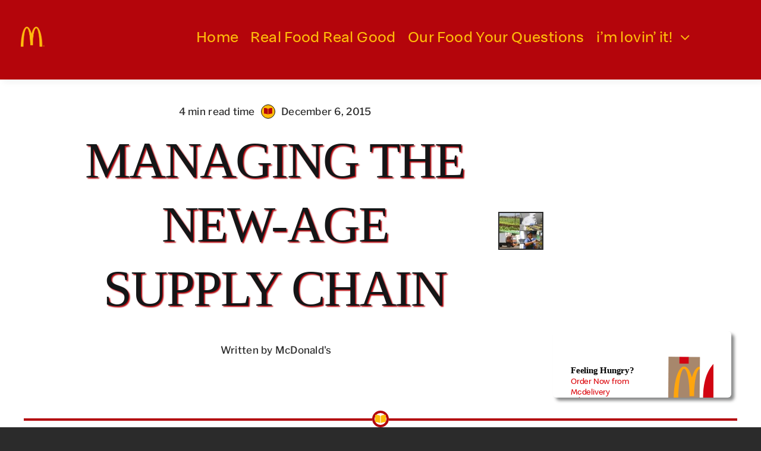

--- FILE ---
content_type: text/html; charset=UTF-8
request_url: https://mcdonaldsblog.in/2015/12/managing-the-new-age-supply-chains/
body_size: 21634
content:
<!DOCTYPE html>
<html class="avada-html-layout-wide avada-html-header-position-top avada-is-100-percent-template" lang="en-US" prefix="og: http://ogp.me/ns# fb: http://ogp.me/ns/fb#">
<head>
	<meta http-equiv="X-UA-Compatible" content="IE=edge" />
	<meta http-equiv="Content-Type" content="text/html; charset=utf-8"/>
	<meta name="viewport" content="width=device-width, initial-scale=1" />
	<meta name='robots' content='index, follow, max-image-preview:large, max-snippet:-1, max-video-preview:-1' />
	<style>img:is([sizes="auto" i], [sizes^="auto," i]) { contain-intrinsic-size: 3000px 1500px }</style>
	
	<!-- This site is optimized with the Yoast SEO plugin v25.5 - https://yoast.com/wordpress/plugins/seo/ -->
	<title>McDonald&#039;s Supply Chain Process/Management - McDonald&#039;s Blog</title>
	<meta name="description" content="McDonald&#039;s supply chain management-Ogale also added that future trends for supply chain management aim at developing infrastructure and increase backend-integration. Moreover, the focus at McDonald’s will be on reinventing and reassessing the supply chain strategy and set-up to ensure sustainable sourcing." />
	<link rel="canonical" href="https://mcdonaldsblog.in/2015/12/managing-the-new-age-supply-chains/" />
	<meta property="og:locale" content="en_US" />
	<meta property="og:type" content="article" />
	<meta property="og:title" content="McDonald&#039;s Supply Chain Process/Management - McDonald&#039;s Blog" />
	<meta property="og:description" content="McDonald&#039;s supply chain management-Ogale also added that future trends for supply chain management aim at developing infrastructure and increase backend-integration. Moreover, the focus at McDonald’s will be on reinventing and reassessing the supply chain strategy and set-up to ensure sustainable sourcing." />
	<meta property="og:url" content="https://mcdonaldsblog.in/2015/12/managing-the-new-age-supply-chains/" />
	<meta property="og:site_name" content="McDonald&#039;s India | McDonald&#039;s Blog" />
	<meta property="article:publisher" content="https://www.facebook.com/McDonaldsIndia" />
	<meta property="article:published_time" content="2015-12-05T23:07:29+00:00" />
	<meta property="article:modified_time" content="2021-08-12T14:00:25+00:00" />
	<meta property="og:image" content="https://mcdonaldsblog.in/wp-content/uploads/2015/12/supply-chain-collage.jpg" />
	<meta property="og:image:width" content="720" />
	<meta property="og:image:height" content="388" />
	<meta property="og:image:type" content="image/jpeg" />
	<meta name="author" content="McDonald&#039;s" />
	<meta name="twitter:card" content="summary_large_image" />
	<meta name="twitter:creator" content="@mcdonaldsindia" />
	<meta name="twitter:site" content="@mcdonaldsindia" />
	<meta name="twitter:label1" content="Written by" />
	<meta name="twitter:data1" content="McDonald&#039;s" />
	<meta name="twitter:label2" content="Est. reading time" />
	<meta name="twitter:data2" content="2 minutes" />
	<script type="application/ld+json" class="yoast-schema-graph">{"@context":"https://schema.org","@graph":[{"@type":"Article","@id":"https://mcdonaldsblog.in/2015/12/managing-the-new-age-supply-chains/#article","isPartOf":{"@id":"https://mcdonaldsblog.in/2015/12/managing-the-new-age-supply-chains/"},"author":{"name":"McDonald's","@id":"https://mcdonaldsblog.in/#/schema/person/1c93310e951c9ba1edfe61d44f4f5f18"},"headline":"Managing the new-age supply chain","datePublished":"2015-12-05T23:07:29+00:00","dateModified":"2021-08-12T14:00:25+00:00","mainEntityOfPage":{"@id":"https://mcdonaldsblog.in/2015/12/managing-the-new-age-supply-chains/"},"wordCount":426,"commentCount":0,"publisher":{"@id":"https://mcdonaldsblog.in/#organization"},"image":{"@id":"https://mcdonaldsblog.in/2015/12/managing-the-new-age-supply-chains/#primaryimage"},"thumbnailUrl":"https://mcdonaldsblog.in/wp-content/uploads/2015/12/supply-chain-collage.jpg","keywords":["Featured","HRPL","McCafé","McDonald's India","Supply Chain management","Westlife Development"],"articleSection":["What's Hot"],"inLanguage":"en-US","potentialAction":[{"@type":"CommentAction","name":"Comment","target":["https://mcdonaldsblog.in/2015/12/managing-the-new-age-supply-chains/#respond"]}]},{"@type":"WebPage","@id":"https://mcdonaldsblog.in/2015/12/managing-the-new-age-supply-chains/","url":"https://mcdonaldsblog.in/2015/12/managing-the-new-age-supply-chains/","name":"McDonald's Supply Chain Process/Management - McDonald's Blog","isPartOf":{"@id":"https://mcdonaldsblog.in/#website"},"primaryImageOfPage":{"@id":"https://mcdonaldsblog.in/2015/12/managing-the-new-age-supply-chains/#primaryimage"},"image":{"@id":"https://mcdonaldsblog.in/2015/12/managing-the-new-age-supply-chains/#primaryimage"},"thumbnailUrl":"https://mcdonaldsblog.in/wp-content/uploads/2015/12/supply-chain-collage.jpg","datePublished":"2015-12-05T23:07:29+00:00","dateModified":"2021-08-12T14:00:25+00:00","description":"McDonald's supply chain management-Ogale also added that future trends for supply chain management aim at developing infrastructure and increase backend-integration. Moreover, the focus at McDonald’s will be on reinventing and reassessing the supply chain strategy and set-up to ensure sustainable sourcing.","breadcrumb":{"@id":"https://mcdonaldsblog.in/2015/12/managing-the-new-age-supply-chains/#breadcrumb"},"inLanguage":"en-US","potentialAction":[{"@type":"ReadAction","target":["https://mcdonaldsblog.in/2015/12/managing-the-new-age-supply-chains/"]}]},{"@type":"ImageObject","inLanguage":"en-US","@id":"https://mcdonaldsblog.in/2015/12/managing-the-new-age-supply-chains/#primaryimage","url":"https://mcdonaldsblog.in/wp-content/uploads/2015/12/supply-chain-collage.jpg","contentUrl":"https://mcdonaldsblog.in/wp-content/uploads/2015/12/supply-chain-collage.jpg","width":720,"height":388},{"@type":"BreadcrumbList","@id":"https://mcdonaldsblog.in/2015/12/managing-the-new-age-supply-chains/#breadcrumb","itemListElement":[{"@type":"ListItem","position":1,"name":"Home","item":"https://mcdonaldsblog.in/"},{"@type":"ListItem","position":2,"name":"Recipes","item":"https://mcdonaldsblog.in/recipes/"},{"@type":"ListItem","position":3,"name":"Managing the new-age supply chain"}]},{"@type":"WebSite","@id":"https://mcdonaldsblog.in/#website","url":"https://mcdonaldsblog.in/","name":"McDonald's India | McDonald's Blog","description":"McD India Blog","publisher":{"@id":"https://mcdonaldsblog.in/#organization"},"potentialAction":[{"@type":"SearchAction","target":{"@type":"EntryPoint","urlTemplate":"https://mcdonaldsblog.in/?s={search_term_string}"},"query-input":{"@type":"PropertyValueSpecification","valueRequired":true,"valueName":"search_term_string"}}],"inLanguage":"en-US"},{"@type":"Organization","@id":"https://mcdonaldsblog.in/#organization","name":"McDonald's India | McDonald's Blog","url":"https://mcdonaldsblog.in/","logo":{"@type":"ImageObject","inLanguage":"en-US","@id":"https://mcdonaldsblog.in/#/schema/logo/image/","url":"https://mcdonaldsblog.in/wp-content/uploads/2024/08/cropped-Frame.png","contentUrl":"https://mcdonaldsblog.in/wp-content/uploads/2024/08/cropped-Frame.png","width":89,"height":74,"caption":"McDonald's India | McDonald's Blog"},"image":{"@id":"https://mcdonaldsblog.in/#/schema/logo/image/"},"sameAs":["https://www.facebook.com/McDonaldsIndia","https://x.com/mcdonaldsindia","https://www.instagram.com/mcdonalds_india/","https://www.youtube.com/user/McDIndiaOfficial"]},{"@type":"Person","@id":"https://mcdonaldsblog.in/#/schema/person/1c93310e951c9ba1edfe61d44f4f5f18","name":"McDonald's","image":{"@type":"ImageObject","inLanguage":"en-US","@id":"https://mcdonaldsblog.in/#/schema/person/image/","url":"https://secure.gravatar.com/avatar/16c9665f52117f6ae9d7bf57d3336279e95d977e136e170d9d17f3eaf59f58a7?s=96&d=mm&r=g","contentUrl":"https://secure.gravatar.com/avatar/16c9665f52117f6ae9d7bf57d3336279e95d977e136e170d9d17f3eaf59f58a7?s=96&d=mm&r=g","caption":"McDonald's"},"description":"McDonald's India - Official Blog","sameAs":["https://mcdonaldsblog.in/"],"url":"https://mcdonaldsblog.in/author/mcdonalds/"}]}</script>
	<!-- / Yoast SEO plugin. -->


<link rel="alternate" type="application/rss+xml" title="McDonald&#039;s India | McDonald&#039;s Blog &raquo; Feed" href="https://mcdonaldsblog.in/feed/" />
<link rel="alternate" type="application/rss+xml" title="McDonald&#039;s India | McDonald&#039;s Blog &raquo; Comments Feed" href="https://mcdonaldsblog.in/comments/feed/" />
		
		
		
				<link rel="alternate" type="application/rss+xml" title="McDonald&#039;s India | McDonald&#039;s Blog &raquo; Managing the new-age supply chain Comments Feed" href="https://mcdonaldsblog.in/2015/12/managing-the-new-age-supply-chains/feed/" />
					<meta name="description" content="Take a trip down memory lane and recall the human-chain game you’d play as a kid. To win the game, the entire team had to be consistent in their performance. Nobody could afford to slow down.



This analogy also applies"/>
				
		<meta property="og:locale" content="en_US"/>
		<meta property="og:type" content="article"/>
		<meta property="og:site_name" content="McDonald&#039;s India | McDonald&#039;s Blog"/>
		<meta property="og:title" content="McDonald&#039;s Supply Chain Process/Management - McDonald&#039;s Blog"/>
				<meta property="og:description" content="Take a trip down memory lane and recall the human-chain game you’d play as a kid. To win the game, the entire team had to be consistent in their performance. Nobody could afford to slow down.



This analogy also applies"/>
				<meta property="og:url" content="https://mcdonaldsblog.in/2015/12/managing-the-new-age-supply-chains/"/>
										<meta property="article:published_time" content="2015-12-05T23:07:29+05:30"/>
							<meta property="article:modified_time" content="2021-08-12T14:00:25+05:30"/>
								<meta name="author" content="McDonald&#039;s"/>
								<meta property="og:image" content="https://mcdonaldsblog.in/wp-content/uploads/2015/12/supply-chain-collage.jpg"/>
		<meta property="og:image:width" content="720"/>
		<meta property="og:image:height" content="388"/>
		<meta property="og:image:type" content="image/jpeg"/>
				<script type="text/javascript">
/* <![CDATA[ */
window._wpemojiSettings = {"baseUrl":"https:\/\/s.w.org\/images\/core\/emoji\/16.0.1\/72x72\/","ext":".png","svgUrl":"https:\/\/s.w.org\/images\/core\/emoji\/16.0.1\/svg\/","svgExt":".svg","source":{"concatemoji":"https:\/\/mcdonaldsblog.in\/wp-includes\/js\/wp-emoji-release.min.js?ver=6.8.3"}};
/*! This file is auto-generated */
!function(s,n){var o,i,e;function c(e){try{var t={supportTests:e,timestamp:(new Date).valueOf()};sessionStorage.setItem(o,JSON.stringify(t))}catch(e){}}function p(e,t,n){e.clearRect(0,0,e.canvas.width,e.canvas.height),e.fillText(t,0,0);var t=new Uint32Array(e.getImageData(0,0,e.canvas.width,e.canvas.height).data),a=(e.clearRect(0,0,e.canvas.width,e.canvas.height),e.fillText(n,0,0),new Uint32Array(e.getImageData(0,0,e.canvas.width,e.canvas.height).data));return t.every(function(e,t){return e===a[t]})}function u(e,t){e.clearRect(0,0,e.canvas.width,e.canvas.height),e.fillText(t,0,0);for(var n=e.getImageData(16,16,1,1),a=0;a<n.data.length;a++)if(0!==n.data[a])return!1;return!0}function f(e,t,n,a){switch(t){case"flag":return n(e,"\ud83c\udff3\ufe0f\u200d\u26a7\ufe0f","\ud83c\udff3\ufe0f\u200b\u26a7\ufe0f")?!1:!n(e,"\ud83c\udde8\ud83c\uddf6","\ud83c\udde8\u200b\ud83c\uddf6")&&!n(e,"\ud83c\udff4\udb40\udc67\udb40\udc62\udb40\udc65\udb40\udc6e\udb40\udc67\udb40\udc7f","\ud83c\udff4\u200b\udb40\udc67\u200b\udb40\udc62\u200b\udb40\udc65\u200b\udb40\udc6e\u200b\udb40\udc67\u200b\udb40\udc7f");case"emoji":return!a(e,"\ud83e\udedf")}return!1}function g(e,t,n,a){var r="undefined"!=typeof WorkerGlobalScope&&self instanceof WorkerGlobalScope?new OffscreenCanvas(300,150):s.createElement("canvas"),o=r.getContext("2d",{willReadFrequently:!0}),i=(o.textBaseline="top",o.font="600 32px Arial",{});return e.forEach(function(e){i[e]=t(o,e,n,a)}),i}function t(e){var t=s.createElement("script");t.src=e,t.defer=!0,s.head.appendChild(t)}"undefined"!=typeof Promise&&(o="wpEmojiSettingsSupports",i=["flag","emoji"],n.supports={everything:!0,everythingExceptFlag:!0},e=new Promise(function(e){s.addEventListener("DOMContentLoaded",e,{once:!0})}),new Promise(function(t){var n=function(){try{var e=JSON.parse(sessionStorage.getItem(o));if("object"==typeof e&&"number"==typeof e.timestamp&&(new Date).valueOf()<e.timestamp+604800&&"object"==typeof e.supportTests)return e.supportTests}catch(e){}return null}();if(!n){if("undefined"!=typeof Worker&&"undefined"!=typeof OffscreenCanvas&&"undefined"!=typeof URL&&URL.createObjectURL&&"undefined"!=typeof Blob)try{var e="postMessage("+g.toString()+"("+[JSON.stringify(i),f.toString(),p.toString(),u.toString()].join(",")+"));",a=new Blob([e],{type:"text/javascript"}),r=new Worker(URL.createObjectURL(a),{name:"wpTestEmojiSupports"});return void(r.onmessage=function(e){c(n=e.data),r.terminate(),t(n)})}catch(e){}c(n=g(i,f,p,u))}t(n)}).then(function(e){for(var t in e)n.supports[t]=e[t],n.supports.everything=n.supports.everything&&n.supports[t],"flag"!==t&&(n.supports.everythingExceptFlag=n.supports.everythingExceptFlag&&n.supports[t]);n.supports.everythingExceptFlag=n.supports.everythingExceptFlag&&!n.supports.flag,n.DOMReady=!1,n.readyCallback=function(){n.DOMReady=!0}}).then(function(){return e}).then(function(){var e;n.supports.everything||(n.readyCallback(),(e=n.source||{}).concatemoji?t(e.concatemoji):e.wpemoji&&e.twemoji&&(t(e.twemoji),t(e.wpemoji)))}))}((window,document),window._wpemojiSettings);
/* ]]> */
</script>
<style id='wp-emoji-styles-inline-css' type='text/css'>

	img.wp-smiley, img.emoji {
		display: inline !important;
		border: none !important;
		box-shadow: none !important;
		height: 1em !important;
		width: 1em !important;
		margin: 0 0.07em !important;
		vertical-align: -0.1em !important;
		background: none !important;
		padding: 0 !important;
	}
</style>
<link rel='stylesheet' id='nd_options_style-css' href='https://mcdonaldsblog.in/wp-content/plugins/nd-shortcodes/css/style.css?ver=6.8.3' type='text/css' media='all' />
<link rel='stylesheet' id='fusion-dynamic-css-css' href='https://mcdonaldsblog.in/wp-content/uploads/fusion-styles/ec3e65ea908ea70f447fa04ecbff0b1b.min.css?ver=3.11.9' type='text/css' media='all' />
<link rel="https://api.w.org/" href="https://mcdonaldsblog.in/wp-json/" /><link rel="alternate" title="JSON" type="application/json" href="https://mcdonaldsblog.in/wp-json/wp/v2/posts/2393" /><link rel="EditURI" type="application/rsd+xml" title="RSD" href="https://mcdonaldsblog.in/xmlrpc.php?rsd" />
<meta name="generator" content="WordPress 6.8.3" />
<link rel='shortlink' href='https://mcdonaldsblog.in/?p=2393' />
<link rel="alternate" title="oEmbed (JSON)" type="application/json+oembed" href="https://mcdonaldsblog.in/wp-json/oembed/1.0/embed?url=https%3A%2F%2Fmcdonaldsblog.in%2F2015%2F12%2Fmanaging-the-new-age-supply-chains%2F" />
<link rel="alternate" title="oEmbed (XML)" type="text/xml+oembed" href="https://mcdonaldsblog.in/wp-json/oembed/1.0/embed?url=https%3A%2F%2Fmcdonaldsblog.in%2F2015%2F12%2Fmanaging-the-new-age-supply-chains%2F&#038;format=xml" />
		<link rel="manifest" href="https://mcdonaldsblog.in/wp-json/wp/v2/web-app-manifest">
					<meta name="theme-color" content="#ffffff">
								<meta name="apple-mobile-web-app-capable" content="yes">
				<meta name="mobile-web-app-capable" content="yes">

				<link rel="apple-touch-startup-image" href="https://mcdonaldsblog.in/wp-content/uploads/2024/08/Frame.png">

				<meta name="apple-mobile-web-app-title" content="Subtitle">
		<meta name="application-name" content="Subtitle">
		<link rel="preload" href="https://mcdonaldsblog.in/wp-content/themes/Avada/includes/lib/assets/fonts/icomoon/awb-icons.woff" as="font" type="font/woff" crossorigin><link rel="preload" href="//mcdonaldsblog.in/wp-content/themes/Avada/includes/lib/assets/fonts/fontawesome/webfonts/fa-brands-400.woff2" as="font" type="font/woff2" crossorigin><link rel="preload" href="//mcdonaldsblog.in/wp-content/themes/Avada/includes/lib/assets/fonts/fontawesome/webfonts/fa-regular-400.woff2" as="font" type="font/woff2" crossorigin><link rel="preload" href="//mcdonaldsblog.in/wp-content/themes/Avada/includes/lib/assets/fonts/fontawesome/webfonts/fa-solid-900.woff2" as="font" type="font/woff2" crossorigin><link rel="preload" href="https://mcdonaldsblog.in/wp-content/uploads/fusion-icons/magazine-v3/fonts/magazine.ttf?83ek2q" as="font" type="font/ttf" crossorigin><link rel="preload" href="https://mcdonaldsblog.in/wp-content/uploads/fusion-icons/nutritionist-v1.6/fonts/nutritionist.ttf?8p91ui" as="font" type="font/ttf" crossorigin><style type="text/css" id="css-fb-visibility">@media screen and (max-width: 500px){.fusion-no-small-visibility{display:none !important;}body .sm-text-align-center{text-align:center !important;}body .sm-text-align-left{text-align:left !important;}body .sm-text-align-right{text-align:right !important;}body .sm-flex-align-center{justify-content:center !important;}body .sm-flex-align-flex-start{justify-content:flex-start !important;}body .sm-flex-align-flex-end{justify-content:flex-end !important;}body .sm-mx-auto{margin-left:auto !important;margin-right:auto !important;}body .sm-ml-auto{margin-left:auto !important;}body .sm-mr-auto{margin-right:auto !important;}body .fusion-absolute-position-small{position:absolute;top:auto;width:100%;}.awb-sticky.awb-sticky-small{ position: sticky; top: var(--awb-sticky-offset,0); }}@media screen and (min-width: 501px) and (max-width: 1024px){.fusion-no-medium-visibility{display:none !important;}body .md-text-align-center{text-align:center !important;}body .md-text-align-left{text-align:left !important;}body .md-text-align-right{text-align:right !important;}body .md-flex-align-center{justify-content:center !important;}body .md-flex-align-flex-start{justify-content:flex-start !important;}body .md-flex-align-flex-end{justify-content:flex-end !important;}body .md-mx-auto{margin-left:auto !important;margin-right:auto !important;}body .md-ml-auto{margin-left:auto !important;}body .md-mr-auto{margin-right:auto !important;}body .fusion-absolute-position-medium{position:absolute;top:auto;width:100%;}.awb-sticky.awb-sticky-medium{ position: sticky; top: var(--awb-sticky-offset,0); }}@media screen and (min-width: 1025px){.fusion-no-large-visibility{display:none !important;}body .lg-text-align-center{text-align:center !important;}body .lg-text-align-left{text-align:left !important;}body .lg-text-align-right{text-align:right !important;}body .lg-flex-align-center{justify-content:center !important;}body .lg-flex-align-flex-start{justify-content:flex-start !important;}body .lg-flex-align-flex-end{justify-content:flex-end !important;}body .lg-mx-auto{margin-left:auto !important;margin-right:auto !important;}body .lg-ml-auto{margin-left:auto !important;}body .lg-mr-auto{margin-right:auto !important;}body .fusion-absolute-position-large{position:absolute;top:auto;width:100%;}.awb-sticky.awb-sticky-large{ position: sticky; top: var(--awb-sticky-offset,0); }}</style><style type="text/css">.recentcomments a{display:inline !important;padding:0 !important;margin:0 !important;}</style><style type="text/css" id="custom-background-css">
body.custom-background { background-color: #ffffff; }
</style>
	<link rel="icon" href="https://mcdonaldsblog.in/wp-content/uploads/2024/08/Frame.png" sizes="32x32" />
<link rel="icon" href="https://mcdonaldsblog.in/wp-content/uploads/2024/08/Frame.png" sizes="192x192" />
<link rel="apple-touch-icon" href="https://mcdonaldsblog.in/wp-content/uploads/2024/08/Frame.png" />
<meta name="msapplication-TileImage" content="https://mcdonaldsblog.in/wp-content/uploads/2024/08/Frame.png" />
		<script type="text/javascript">
			var doc = document.documentElement;
			doc.setAttribute( 'data-useragent', navigator.userAgent );
		</script>
			<!-- Fonts Plugin CSS - https://fontsplugin.com/ -->
	<style>
		:root {
--font-base: Speedee;
--font-headings: Speedee;
--font-input: Speedee;
}
@font-face {font-family:'Speedee';font-weight:100;font-style:normal;src:url('https://mcdonaldsblog.mcdapp.co/wp-content/uploads/2024/09/Speedee_W_Lt.woff') format('woff'),url('https://mcdonaldsblog.mcdapp.co/wp-content/uploads/2024/09/Speedee_W_Lt.woff2') format('woff2');}@font-face {font-family:'Speedee';font-weight:400;src:url('https://mcdonaldsblog.mcdapp.co/wp-content/uploads/2024/09/Speedee_W_Rg.woff') format('woff'),url('https://mcdonaldsblog.mcdapp.co/wp-content/uploads/2024/09/Speedee_W_Rg.woff2') format('woff2');}@font-face {font-family:'Speedee';font-weight:700;src:url('https://mcdonaldsblog.mcdapp.co/wp-content/uploads/2024/09/Speedee_W_Bd.woff') format('woff'),url('https://mcdonaldsblog.mcdapp.co/wp-content/uploads/2024/09/Speedee_W_Bd.woff2') format('woff2');}body, #content, .entry-content, .post-content, .page-content, .post-excerpt, .entry-summary, .entry-excerpt, .widget-area, .widget, .sidebar, #sidebar, footer, .footer, #footer, .site-footer {
font-family: "Speedee";
 }
#site-title, .site-title, #site-title a, .site-title a, .entry-title, .entry-title a, h1, h2, h3, h4, h5, h6, .widget-title, .elementor-heading-title {
font-family: "Speedee";
 }
button, .button, input, select, textarea, .wp-block-button, .wp-block-button__link {
font-family: "Speedee";
 }
#site-title, .site-title, #site-title a, .site-title a, #site-logo, #site-logo a, #logo, #logo a, .logo, .logo a, .wp-block-site-title, .wp-block-site-title a {
font-family: "Speedee";
 }
#site-description, .site-description, #site-tagline, .site-tagline, .wp-block-site-tagline {
font-family: "Speedee";
 }
.menu, .page_item a, .menu-item a, .wp-block-navigation, .wp-block-navigation-item__content {
font-family: "Speedee";
 }
.entry-content, .entry-content p, .post-content, .page-content, .post-excerpt, .entry-summary, .entry-excerpt, .excerpt, .excerpt p, .type-post p, .type-page p, .wp-block-post-content, .wp-block-post-excerpt, .elementor, .elementor p {
font-family: "Speedee";
 }
.wp-block-post-title, .wp-block-post-title a, .entry-title, .entry-title a, .post-title, .post-title a, .page-title, .entry-content h1, #content h1, .type-post h1, .type-page h1, .elementor h1 {
font-family: "Speedee";
 }
.entry-content h2, .post-content h2, .page-content h2, #content h2, .type-post h2, .type-page h2, .elementor h2 {
font-family: "Speedee";
 }
.entry-content h3, .post-content h3, .page-content h3, #content h3, .type-post h3, .type-page h3, .elementor h3 {
font-family: "Speedee";
 }
.entry-content h4, .post-content h4, .page-content h4, #content h4, .type-post h4, .type-page h4, .elementor h4 {
font-family: "Speedee";
 }
.entry-content h5, .post-content h5, .page-content h5, #content h5, .type-post h5, .type-page h5, .elementor h5 {
font-family: "Speedee";
 }
.entry-content h6, .post-content h6, .page-content h6, #content h6, .type-post h6, .type-page h6, .elementor h6 {
font-family: "Speedee";
 }
ul, ol, ul li, ol li, li {
font-family: "Speedee";
 }
blockquote, .wp-block-quote, blockquote p, .wp-block-quote p {
font-family: "Speedee";
 }
.widget-title, .widget-area h1, .widget-area h2, .widget-area h3, .widget-area h4, .widget-area h5, .widget-area h6, #secondary h1, #secondary h2, #secondary h3, #secondary h4, #secondary h5, #secondary h6 {
font-family: "Speedee";
 }
.widget-area, .widget, .sidebar, #sidebar, #secondary {
font-family: "Speedee";
 }
footer h1, footer h2, footer h3, footer h4, footer h5, footer h6, .footer h1, .footer h2, .footer h3, .footer h4, .footer h5, .footer h6, #footer h1, #footer h2, #footer h3, #footer h4, #footer h5, #footer h6 {
font-family: "Speedee";
 }
footer, #footer, .footer, .site-footer {
font-family: "Speedee";
 }
	</style>
	<!-- Fonts Plugin CSS -->
	
	<!-- Google tag (gtag.js) -->
<script async src="https://www.googletagmanager.com/gtag/js?id=G-9FMGJE87SE"></script>
<script>
  window.dataLayer = window.dataLayer || [];
  function gtag(){dataLayer.push(arguments);}
  gtag('js', new Date());
  gtag('config', 'G-9FMGJE87SE');
</script>
</head>

<body class="wp-singular post-template-default single single-post postid-2393 single-format-standard custom-background wp-custom-logo wp-theme-Avada fusion-image-hovers fusion-pagination-sizing fusion-button_type-flat fusion-button_span-no fusion-button_gradient-linear avada-image-rollover-circle-yes avada-image-rollover-yes avada-image-rollover-direction-left fusion-body ltr fusion-sticky-header no-tablet-sticky-header no-mobile-sticky-header no-mobile-slidingbar no-desktop-totop no-mobile-totop avada-has-rev-slider-styles fusion-disable-outline fusion-sub-menu-fade mobile-logo-pos-left layout-wide-mode avada-has-boxed-modal-shadow-none layout-scroll-offset-full avada-has-zero-margin-offset-top fusion-top-header menu-text-align-center mobile-menu-design-classic fusion-show-pagination-text fusion-header-layout-v3 avada-responsive avada-footer-fx-none avada-menu-highlight-style-bar fusion-search-form-clean fusion-main-menu-search-overlay fusion-avatar-circle avada-dropdown-styles avada-blog-layout-large avada-blog-archive-layout-large avada-header-shadow-no avada-menu-icon-position-left avada-has-megamenu-shadow avada-has-mobile-menu-search avada-has-main-nav-search-icon avada-has-breadcrumb-mobile-hidden avada-has-titlebar-hide avada-header-border-color-full-transparent avada-has-pagination-width_height avada-flyout-menu-direction-fade avada-has-blocks avada-ec-views-v1" data-awb-post-id="2393">

		<a class="skip-link screen-reader-text" href="#content">Skip to content</a>

	<div id="boxed-wrapper">
		
		<div id="wrapper" class="fusion-wrapper">
			<div id="home" style="position:relative;top:-1px;"></div>
												<div class="fusion-tb-header"><div class="fusion-fullwidth fullwidth-box fusion-builder-row-1 fusion-flex-container has-pattern-background has-mask-background hundred-percent-fullwidth non-hundred-percent-height-scrolling fusion-no-small-visibility fusion-no-medium-visibility fusion-sticky-container fusion-custom-z-index" style="--link_color: var(--awb-color5);--awb-border-radius-top-left:0px;--awb-border-radius-top-right:0px;--awb-border-radius-bottom-right:0px;--awb-border-radius-bottom-left:0px;--awb-z-index:9999;--awb-padding-top:10px;--awb-background-color:var(--awb-color4);--awb-background-image:linear-gradient(180deg, var(--awb-color4) 0%,var(--awb-color4) 100%);--awb-sticky-background-color:var(--awb-color1) !important;--awb-flex-wrap:wrap;--awb-box-shadow: 5px 5px 10px hsla(var(--awb-color8-h),var(--awb-color8-s),calc(var(--awb-color8-l) - 10%),calc(var(--awb-color8-a) - 95%));" data-transition-offset="0" data-scroll-offset="0" data-sticky-large-visibility="1" ><div class="fusion-builder-row fusion-row fusion-flex-align-items-stretch fusion-flex-align-content-space-evenly fusion-flex-justify-content-space-between fusion-flex-content-wrap" style="width:104% !important;max-width:104% !important;margin-left: calc(-4% / 2 );margin-right: calc(-4% / 2 );"><div class="fusion-layout-column fusion_builder_column fusion-builder-column-0 fusion_builder_column_1_6 1_6 fusion-flex-column fusion-flex-align-self-center" style="--awb-bg-color:var(--awb-color4);--awb-bg-color-hover:var(--awb-color4);--awb-bg-size:cover;--awb-width-large:16.666666666667%;--awb-margin-top-large:0px;--awb-spacing-right-large:11.52%;--awb-margin-bottom-large:20px;--awb-spacing-left-large:11.52%;--awb-width-medium:50%;--awb-order-medium:0;--awb-spacing-right-medium:3.84%;--awb-spacing-left-medium:3.84%;--awb-width-small:50%;--awb-order-small:0;--awb-spacing-right-small:3.84%;--awb-spacing-left-small:3.84%;" data-scroll-devices="small-visibility,medium-visibility,large-visibility"><div class="fusion-column-wrapper fusion-column-has-shadow fusion-flex-justify-content-flex-start fusion-content-layout-row"><div class="fusion-image-element " style="--awb-margin-top:5px;--awb-margin-right:5px;--awb-margin-bottom:5px;--awb-margin-left:5px;--awb-max-width:40px;--awb-caption-title-font-family:var(--h2_typography-font-family);--awb-caption-title-font-weight:var(--h2_typography-font-weight);--awb-caption-title-font-style:var(--h2_typography-font-style);--awb-caption-title-size:var(--h2_typography-font-size);--awb-caption-title-transform:var(--h2_typography-text-transform);--awb-caption-title-line-height:var(--h2_typography-line-height);--awb-caption-title-letter-spacing:var(--h2_typography-letter-spacing);"><span class=" fusion-imageframe imageframe-none imageframe-1 hover-type-none"><a class="fusion-no-lightbox" href="https://mcdonaldsblog.in/" target="_self" aria-label="Frame"><img decoding="async" width="89" height="74" alt="McDonalds Logo" src="https://mcdonaldsblog.in/wp-content/uploads/2024/08/Frame.png" class="img-responsive wp-image-18721"/></a></span></div></div></div><div class="fusion-layout-column fusion_builder_column fusion-builder-column-1 fusion_builder_column_5_6 5_6 fusion-flex-column fusion-no-small-visibility fusion-no-medium-visibility" style="--awb-bg-size:cover;--awb-width-large:83.333333333333%;--awb-margin-top-large:0px;--awb-spacing-right-large:2.304%;--awb-margin-bottom-large:20px;--awb-spacing-left-large:2.304%;--awb-width-medium:83.333333333333%;--awb-order-medium:0;--awb-spacing-right-medium:2.304%;--awb-spacing-left-medium:2.304%;--awb-width-small:100%;--awb-order-small:0;--awb-spacing-right-small:1.92%;--awb-spacing-left-small:1.92%;" data-scroll-devices="small-visibility,medium-visibility,large-visibility"><div class="fusion-column-wrapper fusion-column-has-shadow fusion-flex-justify-content-flex-start fusion-content-layout-row fusion-content-nowrap"><nav class="awb-menu awb-menu_row awb-menu_em-hover mobile-mode-collapse-to-button awb-menu_icons-bottom awb-menu_dc-yes mobile-trigger-fullwidth-off awb-menu_mobile-toggle awb-menu_indent-left mobile-size-full-absolute loading mega-menu-loading awb-menu_desktop awb-menu_arrows-active awb-menu_arrows-main awb-menu_arrows-sub awb-menu_dropdown awb-menu_expand-right awb-menu_transition-fade fusion-no-small-visibility" style="--awb-font-size:26px;--awb-line-height:20.22px;--awb-gap:20px;--awb-align-items:center;--awb-justify-content:center;--awb-border-color:var(--awb-color5);--awb-color:var(--awb-color5);--awb-active-color:var(--awb-color5);--awb-submenu-color:var(--awb-color5);--awb-submenu-bg:var(--awb-color6);--awb-submenu-sep-color:var(--awb-color1);--awb-submenu-space:2px;--awb-arrows-size-height:4px;--awb-arrows-size-width:4px;--awb-main-justify-content:flex-start;--awb-sub-justify-content:flex-start;--awb-mobile-justify:flex-start;--awb-mobile-caret-left:auto;--awb-mobile-caret-right:0;--awb-fusion-font-family-typography:&quot;Speedee&quot;;--awb-fusion-font-style-typography:normal;--awb-fusion-font-weight-typography:400;--awb-fusion-font-family-submenu-typography:&quot;Speedee&quot;;--awb-fusion-font-style-submenu-typography:normal;--awb-fusion-font-weight-submenu-typography:400;--awb-fusion-font-family-mobile-typography:inherit;--awb-fusion-font-style-mobile-typography:normal;--awb-fusion-font-weight-mobile-typography:400;" aria-label="Top Menu" data-breakpoint="1024" data-count="0" data-transition-type="fade" data-transition-time="300" data-expand="right"><button type="button" class="awb-menu__m-toggle awb-menu__m-toggle_no-text" aria-expanded="false" aria-controls="menu-top-menu"><span class="awb-menu__m-toggle-inner"><span class="collapsed-nav-text"><span class="screen-reader-text">Toggle Navigation</span></span><span class="awb-menu__m-collapse-icon awb-menu__m-collapse-icon_no-text"><span class="awb-menu__m-collapse-icon-open awb-menu__m-collapse-icon-open_no-text fa-bars fas"></span><span class="awb-menu__m-collapse-icon-close awb-menu__m-collapse-icon-close_no-text fa-times fas"></span></span></span></button><ul id="menu-top-menu" class="fusion-menu awb-menu__main-ul awb-menu__main-ul_row"><li  id="menu-item-21502"  class="menu-item menu-item-type-post_type menu-item-object-page menu-item-home menu-item-21502 awb-menu__li awb-menu__main-li awb-menu__main-li_regular awb-menu__main-li_with-active-arrow awb-menu__main-li_with-main-arrow awb-menu__main-li_with-arrow"  data-item-id="21502"><span class="awb-menu__main-background-default awb-menu__main-background-default_fade"></span><span class="awb-menu__main-background-active awb-menu__main-background-active_fade"></span><a  href="https://mcdonaldsblog.in/" class="awb-menu__main-a awb-menu__main-a_regular"><span class="menu-text">Home</span></a></li><li  id="menu-item-566"  class="menu-item menu-item-type-taxonomy menu-item-object-category menu-item-566 awb-menu__li awb-menu__main-li awb-menu__main-li_regular awb-menu__main-li_with-active-arrow awb-menu__main-li_with-main-arrow awb-menu__main-li_with-arrow"  data-item-id="566"><span class="awb-menu__main-background-default awb-menu__main-background-default_fade"></span><span class="awb-menu__main-background-active awb-menu__main-background-active_fade"></span><a  href="https://mcdonaldsblog.in/category/real-food-real-good/" class="awb-menu__main-a awb-menu__main-a_regular"><span class="menu-text">Real Food Real Good</span></a></li><li  id="menu-item-20668"  class="menu-item menu-item-type-post_type menu-item-object-page menu-item-20668 awb-menu__li awb-menu__main-li awb-menu__main-li_regular awb-menu__main-li_with-active-arrow awb-menu__main-li_with-main-arrow awb-menu__main-li_with-arrow"  data-item-id="20668"><span class="awb-menu__main-background-default awb-menu__main-background-default_fade"></span><span class="awb-menu__main-background-active awb-menu__main-background-active_fade"></span><a  href="https://mcdonaldsblog.in/our-food-your-questions/" class="awb-menu__main-a awb-menu__main-a_regular"><span class="menu-text">Our Food Your Questions</span></a></li><li  id="menu-item-21492"  class="menu-item menu-item-type-post_type menu-item-object-page menu-item-has-children menu-item-21492 awb-menu__li awb-menu__main-li awb-menu__main-li_regular awb-menu__main-li_with-active-arrow awb-menu__main-li_with-main-arrow awb-menu__main-li_with-sub-arrow awb-menu__main-li_with-arrow"  data-item-id="21492"><span class="awb-menu__main-background-default awb-menu__main-background-default_fade"></span><span class="awb-menu__main-background-active awb-menu__main-background-active_fade"></span><a  href="https://mcdonaldsblog.in/multi-millet-bun/" class="awb-menu__main-a awb-menu__main-a_regular"><span class="menu-text">i&#8217;m lovin&#8217; it!</span><span class="awb-menu__open-nav-submenu-hover"></span></a><button type="button" aria-label="Open submenu of i&#039;m lovin&#039; it!" aria-expanded="false" class="awb-menu__open-nav-submenu_mobile awb-menu__open-nav-submenu_main"></button><span class="awb-menu__sub-arrow"></span><ul class="awb-menu__sub-ul awb-menu__sub-ul_main"><li  id="menu-item-365"  class="menu-item menu-item-type-taxonomy menu-item-object-category menu-item-365 awb-menu__li awb-menu__sub-li" ><a  href="https://mcdonaldsblog.in/category/masala-bites/" class="awb-menu__sub-a"><span>Masala Bites</span></a></li><li  id="menu-item-1513"  class="menu-item menu-item-type-taxonomy menu-item-object-category menu-item-1513 awb-menu__li awb-menu__sub-li" ><a  href="https://mcdonaldsblog.in/category/coffee-tales/" class="awb-menu__sub-a"><span>Coffee Tales</span></a></li><li  id="menu-item-5827"  class="menu-item menu-item-type-taxonomy menu-item-object-category menu-item-5827 awb-menu__li awb-menu__sub-li" ><a  href="https://mcdonaldsblog.in/category/good-communities/" class="awb-menu__sub-a"><span>Good Communities</span></a></li><li  id="menu-item-1514"  class="menu-item menu-item-type-taxonomy menu-item-object-category menu-item-1514 awb-menu__li awb-menu__sub-li" ><a  href="https://mcdonaldsblog.in/category/hum-log/" class="awb-menu__sub-a"><span>Hum Log</span></a></li><li  id="menu-item-7966"  class="menu-item menu-item-type-taxonomy menu-item-object-category current-post-ancestor current-menu-parent current-post-parent menu-item-7966 awb-menu__li awb-menu__sub-li" ><a  href="https://mcdonaldsblog.in/category/whats-hot/" class="awb-menu__sub-a"><span>What&#8217;s Hot</span></a></li></ul></li></ul></nav></div></div></div></div><div class="fusion-fullwidth fullwidth-box fusion-builder-row-2 fusion-flex-container has-pattern-background has-mask-background nonhundred-percent-fullwidth non-hundred-percent-height-scrolling fusion-no-large-visibility fusion-custom-z-index" style="--awb-border-radius-top-left:0px;--awb-border-radius-top-right:0px;--awb-border-radius-bottom-right:0px;--awb-border-radius-bottom-left:0px;--awb-z-index:10;--awb-background-color:var(--awb-color4);--awb-flex-wrap:wrap;" ><div class="fusion-builder-row fusion-row fusion-flex-align-items-center fusion-flex-content-wrap" style="max-width:1248px;margin-left: calc(-4% / 2 );margin-right: calc(-4% / 2 );"><div class="fusion-layout-column fusion_builder_column fusion-builder-column-2 fusion_builder_column_1_6 1_6 fusion-flex-column fusion-flex-align-self-center" style="--awb-bg-size:cover;--awb-width-large:16.666666666667%;--awb-margin-top-large:0px;--awb-spacing-right-large:11.52%;--awb-margin-bottom-large:20px;--awb-spacing-left-large:11.52%;--awb-width-medium:16.666666666667%;--awb-order-medium:0;--awb-spacing-right-medium:11.52%;--awb-spacing-left-medium:11.52%;--awb-width-small:100%;--awb-order-small:0;--awb-spacing-right-small:1.92%;--awb-spacing-left-small:1.92%;" data-scroll-devices="small-visibility,medium-visibility,large-visibility"><div class="fusion-column-wrapper fusion-column-has-shadow fusion-flex-justify-content-space-between fusion-content-layout-row"><div class="fusion-image-element " style="text-align:left;--awb-margin-top:5px;--awb-margin-right:5px;--awb-margin-bottom:5px;--awb-margin-left:5px;--awb-max-width:40px;--awb-caption-title-font-family:var(--h2_typography-font-family);--awb-caption-title-font-weight:var(--h2_typography-font-weight);--awb-caption-title-font-style:var(--h2_typography-font-style);--awb-caption-title-size:var(--h2_typography-font-size);--awb-caption-title-transform:var(--h2_typography-text-transform);--awb-caption-title-line-height:var(--h2_typography-line-height);--awb-caption-title-letter-spacing:var(--h2_typography-letter-spacing);"><span class=" fusion-imageframe imageframe-none imageframe-2 hover-type-none"><a class="fusion-no-lightbox" href="https://mcdonaldsblog.in/" target="_self" aria-label="cropped-Frame.png"><img decoding="async" width="89" height="74" alt="McDonalds Logo" src="https://mcdonaldsblog.in/wp-content/uploads/2024/08/cropped-Frame.png" class="img-responsive wp-image-18722"/></a></span></div><nav class="awb-menu awb-menu_row awb-menu_em-hover mobile-mode-collapse-to-button awb-menu_icons-right awb-menu_dc-yes mobile-trigger-fullwidth-on awb-menu_mobile-toggle awb-menu_indent-center awb-menu_mt-fullwidth mobile-size-column-relative loading mega-menu-loading awb-menu_desktop awb-menu_arrows-active awb-menu_arrows-main awb-menu_arrows-sub awb-menu_dropdown awb-menu_expand-right awb-menu_transition-fade fusion-animated fusion-no-large-visibility" style="--awb-font-size:10px;--awb-min-height:2px;--awb-bg:var(--awb-color4);--awb-align-items:flex-end;--awb-border-color:var(--awb-color5);--awb-border-top:10px;--awb-border-right:10px;--awb-border-bottom:10px;--awb-border-left:10px;--awb-color:var(--awb-color5);--awb-active-color:var(--awb-color5);--awb-submenu-color:var(--awb-color5);--awb-submenu-bg:var(--awb-color6);--awb-submenu-sep-color:var(--awb-color2);--awb-submenu-space:2px;--awb-icons-size:20;--awb-icons-color:var(--awb-color5);--awb-arrows-size-height:4px;--awb-arrows-size-width:4px;--awb-main-justify-content:flex-start;--awb-mobile-nav-button-align-hor:flex-end;--awb-mobile-bg:var(--awb-color8);--awb-mobile-color:var(--awb-color5);--awb-mobile-nav-items-height:50;--awb-mobile-trigger-font-size:10px;--awb-trigger-padding-top:10px;--awb-trigger-padding-right:10px;--awb-trigger-padding-bottom:10px;--awb-trigger-padding-left:10px;--awb-mobile-trigger-color:var(--awb-color5);--awb-mobile-trigger-background-color:rgba(255,255,255,0);--awb-mobile-font-size:20px;--awb-mobile-sep-color:var(--awb-color5);--awb-mobile-justify:center;--awb-mobile-caret-left:auto;--awb-mobile-caret-right:0;--awb-fusion-font-family-typography:&quot;Speedee&quot;;--awb-fusion-font-style-typography:normal;--awb-fusion-font-weight-typography:400;--awb-fusion-font-family-submenu-typography:&quot;Speedee Regular&quot;;--awb-fusion-font-style-submenu-typography:normal;--awb-fusion-font-weight-submenu-typography:400;--awb-fusion-font-family-mobile-typography:&quot;Speedee Regular&quot;;--awb-fusion-font-style-mobile-typography:normal;--awb-fusion-font-weight-mobile-typography:400;" aria-label="Top Menu" data-breakpoint="500" data-count="1" data-transition-type="center" data-transition-time="300" data-expand="right" data-animationType="fadeInLeft" data-animationDuration="0.3" data-animationOffset="top-into-view"><button type="button" class="awb-menu__m-toggle" aria-expanded="false" aria-controls="menu-top-menu"><span class="awb-menu__m-toggle-inner"><span class="collapsed-nav-text">Menu</span><span class="awb-menu__m-collapse-icon"><span class="awb-menu__m-collapse-icon-open fa-angle-down fas"></span><span class="awb-menu__m-collapse-icon-close fa-times fas"></span></span></span></button><ul id="menu-top-menu-1" class="fusion-menu awb-menu__main-ul awb-menu__main-ul_row"><li   class="menu-item menu-item-type-post_type menu-item-object-page menu-item-home menu-item-21502 awb-menu__li awb-menu__main-li awb-menu__main-li_regular awb-menu__main-li_with-active-arrow awb-menu__main-li_with-main-arrow awb-menu__main-li_with-arrow"  data-item-id="21502"><span class="awb-menu__main-background-default awb-menu__main-background-default_center"></span><span class="awb-menu__main-background-active awb-menu__main-background-active_center"></span><a  href="https://mcdonaldsblog.in/" class="awb-menu__main-a awb-menu__main-a_regular"><span class="menu-text">Home</span></a></li><li   class="menu-item menu-item-type-taxonomy menu-item-object-category menu-item-566 awb-menu__li awb-menu__main-li awb-menu__main-li_regular awb-menu__main-li_with-active-arrow awb-menu__main-li_with-main-arrow awb-menu__main-li_with-arrow"  data-item-id="566"><span class="awb-menu__main-background-default awb-menu__main-background-default_center"></span><span class="awb-menu__main-background-active awb-menu__main-background-active_center"></span><a  href="https://mcdonaldsblog.in/category/real-food-real-good/" class="awb-menu__main-a awb-menu__main-a_regular"><span class="menu-text">Real Food Real Good</span></a></li><li   class="menu-item menu-item-type-post_type menu-item-object-page menu-item-20668 awb-menu__li awb-menu__main-li awb-menu__main-li_regular awb-menu__main-li_with-active-arrow awb-menu__main-li_with-main-arrow awb-menu__main-li_with-arrow"  data-item-id="20668"><span class="awb-menu__main-background-default awb-menu__main-background-default_center"></span><span class="awb-menu__main-background-active awb-menu__main-background-active_center"></span><a  href="https://mcdonaldsblog.in/our-food-your-questions/" class="awb-menu__main-a awb-menu__main-a_regular"><span class="menu-text">Our Food Your Questions</span></a></li><li   class="menu-item menu-item-type-post_type menu-item-object-page menu-item-has-children menu-item-21492 awb-menu__li awb-menu__main-li awb-menu__main-li_regular awb-menu__main-li_with-active-arrow awb-menu__main-li_with-main-arrow awb-menu__main-li_with-sub-arrow awb-menu__main-li_with-arrow"  data-item-id="21492"><span class="awb-menu__main-background-default awb-menu__main-background-default_center"></span><span class="awb-menu__main-background-active awb-menu__main-background-active_center"></span><a  href="https://mcdonaldsblog.in/multi-millet-bun/" class="awb-menu__main-a awb-menu__main-a_regular"><span class="menu-text">i&#8217;m lovin&#8217; it!</span><span class="awb-menu__open-nav-submenu-hover"></span></a><button type="button" aria-label="Open submenu of i&#039;m lovin&#039; it!" aria-expanded="false" class="awb-menu__open-nav-submenu_mobile awb-menu__open-nav-submenu_main"></button><span class="awb-menu__sub-arrow"></span><ul class="awb-menu__sub-ul awb-menu__sub-ul_main"><li   class="menu-item menu-item-type-taxonomy menu-item-object-category menu-item-365 awb-menu__li awb-menu__sub-li" ><a  href="https://mcdonaldsblog.in/category/masala-bites/" class="awb-menu__sub-a"><span>Masala Bites</span></a></li><li   class="menu-item menu-item-type-taxonomy menu-item-object-category menu-item-1513 awb-menu__li awb-menu__sub-li" ><a  href="https://mcdonaldsblog.in/category/coffee-tales/" class="awb-menu__sub-a"><span>Coffee Tales</span></a></li><li   class="menu-item menu-item-type-taxonomy menu-item-object-category menu-item-5827 awb-menu__li awb-menu__sub-li" ><a  href="https://mcdonaldsblog.in/category/good-communities/" class="awb-menu__sub-a"><span>Good Communities</span></a></li><li   class="menu-item menu-item-type-taxonomy menu-item-object-category menu-item-1514 awb-menu__li awb-menu__sub-li" ><a  href="https://mcdonaldsblog.in/category/hum-log/" class="awb-menu__sub-a"><span>Hum Log</span></a></li><li   class="menu-item menu-item-type-taxonomy menu-item-object-category current-post-ancestor current-menu-parent current-post-parent menu-item-7966 awb-menu__li awb-menu__sub-li" ><a  href="https://mcdonaldsblog.in/category/whats-hot/" class="awb-menu__sub-a"><span>What&#8217;s Hot</span></a></li></ul></li></ul></nav></div></div></div></div>
</div>		<div id="sliders-container" class="fusion-slider-visibility">
					</div>
											
			<section class="fusion-page-title-bar fusion-tb-page-title-bar"><div class="fusion-fullwidth fullwidth-box fusion-builder-row-3 fusion-flex-container has-pattern-background has-mask-background nonhundred-percent-fullwidth non-hundred-percent-height-scrolling fusion-custom-z-index" style="--awb-border-radius-top-left:0px;--awb-border-radius-top-right:0px;--awb-border-radius-bottom-right:0px;--awb-border-radius-bottom-left:0px;--awb-z-index:0;--awb-padding-top:20px;--awb-padding-right:10%;--awb-padding-bottom:10px;--awb-padding-left:10%;--awb-margin-top:20px;--awb-background-color:var(--awb-color1);--awb-flex-wrap:wrap;" ><div class="fusion-builder-row fusion-row fusion-flex-align-items-stretch fusion-flex-justify-content-space-around fusion-flex-content-wrap" style="max-width:1248px;margin-left: calc(-4% / 2 );margin-right: calc(-4% / 2 );"><div class="fusion-layout-column fusion_builder_column fusion-builder-column-3 fusion_builder_column_2_3 2_3 fusion-flex-column" style="--awb-bg-size:cover;--awb-border-color:var(--awb-color5);--awb-border-style:solid;--awb-width-large:66.666666666667%;--awb-margin-top-large:0px;--awb-spacing-right-large:2.88%;--awb-margin-bottom-large:20px;--awb-spacing-left-large:2.88%;--awb-width-medium:66.666666666667%;--awb-order-medium:0;--awb-spacing-right-medium:2.88%;--awb-spacing-left-medium:2.88%;--awb-width-small:100%;--awb-order-small:0;--awb-spacing-right-small:1.92%;--awb-spacing-left-small:1.92%;" data-scroll-devices="small-visibility,medium-visibility,large-visibility"><div class="fusion-column-wrapper fusion-column-has-shadow fusion-flex-justify-content-flex-start fusion-content-layout-column"><div class="fusion-builder-row fusion-builder-row-inner fusion-row fusion-flex-align-items-stretch fusion-flex-justify-content-space-around fusion-flex-content-wrap" style="width:104% !important;max-width:104% !important;margin-left: calc(-4% / 2 );margin-right: calc(-4% / 2 );"><div class="fusion-layout-column fusion_builder_column_inner fusion-builder-nested-column-0 fusion_builder_column_inner_1_1 1_1 fusion-flex-column" style="--awb-bg-size:cover;--awb-width-large:100%;--awb-margin-top-large:0px;--awb-spacing-right-large:1.92%;--awb-margin-bottom-large:0px;--awb-spacing-left-large:1.92%;--awb-width-medium:100%;--awb-order-medium:0;--awb-spacing-right-medium:1.92%;--awb-spacing-left-medium:1.92%;--awb-width-small:100%;--awb-order-small:0;--awb-spacing-right-small:1.92%;--awb-spacing-left-small:1.92%;"><div class="fusion-column-wrapper fusion-column-has-shadow fusion-flex-justify-content-center fusion-content-layout-row"><div class="fusion-text fusion-text-1 fusion-text-no-margin" style="--awb-font-size:17px;--awb-line-height:1.7;--awb-letter-spacing:var(--awb-typography4-letter-spacing);--awb-text-transform:var(--awb-typography4-text-transform);--awb-text-color:var(--awb-color3);--awb-margin-right:10px;--awb-text-font-family:&quot;Libre Franklin&quot;;--awb-text-font-style:normal;--awb-text-font-weight:500;"><p>4 min read time</p>
</div><i class="fb-icon-element-1 fb-icon-element fontawesome-icon fa-book-open fas circle-yes" style="--awb-iconcolor:var(--awb-color4);--awb-iconcolor-hover:#859799;--awb-circlebordersize:1px;--awb-font-size:12.32px;--awb-width:24.64px;--awb-height:24.64px;--awb-line-height:22.64px;--awb-margin-top:0;--awb-margin-right:0;--awb-margin-bottom:0;--awb-margin-left:0;--awb-align-self:center;"></i><div class="fusion-text fusion-text-2 fusion-text-no-margin" style="--awb-font-size:17px;--awb-line-height:1.7;--awb-letter-spacing:var(--awb-typography4-letter-spacing);--awb-text-transform:var(--awb-typography4-text-transform);--awb-text-color:var(--awb-color3);--awb-margin-left:10px;--awb-text-font-family:&quot;Libre Franklin&quot;;--awb-text-font-style:normal;--awb-text-font-weight:500;"><p>December 6, 2015</p>
</div></div></div></div><div class="fusion-title title fusion-title-1 fusion-sep-none fusion-title-center fusion-title-text fusion-title-size-one" style="--awb-text-color:var(--awb-color8);--awb-margin-top:14px;--awb-margin-bottom:36px;--awb-margin-bottom-small:24px;--awb-font-size:86px;"><h1 class="fusion-title-heading title-heading-center" style="font-family:&quot;Speedee Regular&quot;;font-style:normal;font-weight:400;margin:0;font-size:1em;letter-spacing:-0.025em;text-transform:uppercase;line-height:108.7px;text-shadow:2px 2px 2px var(--awb-color4);">Managing the new-age supply chain</h1></div><div class="fusion-builder-row fusion-builder-row-inner fusion-row fusion-flex-align-items-stretch fusion-flex-justify-content-space-around fusion-flex-content-wrap" style="width:104% !important;max-width:104% !important;margin-left: calc(-4% / 2 );margin-right: calc(-4% / 2 );"><div class="fusion-layout-column fusion_builder_column_inner fusion-builder-nested-column-1 fusion_builder_column_inner_1_1 1_1 fusion-flex-column fusion-flex-align-self-center" style="--awb-bg-size:cover;--awb-width-large:100%;--awb-margin-top-large:0px;--awb-spacing-right-large:1.92%;--awb-margin-bottom-large:0px;--awb-spacing-left-large:0.96%;--awb-width-medium:100%;--awb-order-medium:0;--awb-spacing-right-medium:1.92%;--awb-spacing-left-medium:0.96%;--awb-width-small:85%;--awb-order-small:0;--awb-spacing-right-small:2.2588235294118%;--awb-spacing-left-small:1.1294117647059%;" data-scroll-devices="small-visibility,medium-visibility,large-visibility"><div class="fusion-column-wrapper fusion-column-has-shadow fusion-flex-justify-content-center fusion-content-layout-row fusion-flex-align-items-center"><div class="fusion-text fusion-text-3 fusion-text-no-margin" style="--awb-font-size:17px;--awb-line-height:1.7;--awb-letter-spacing:var(--awb-typography4-letter-spacing);--awb-text-transform:var(--awb-typography4-text-transform);--awb-text-color:var(--awb-color3);--awb-margin-left:10px;--awb-text-font-family:&quot;Libre Franklin&quot;;--awb-text-font-style:normal;--awb-text-font-weight:500;"><p>Written by McDonald's</p>
</div></div></div></div></div></div><div class="fusion-layout-column fusion_builder_column fusion-builder-column-4 fusion_builder_column_1_3 1_3 fusion-flex-column fusion-flex-align-self-center" style="--awb-bg-size:cover;--awb-width-large:33.333333333333%;--awb-margin-top-large:0px;--awb-spacing-right-large:5.76%;--awb-margin-bottom-large:20px;--awb-spacing-left-large:5.76%;--awb-width-medium:33.333333333333%;--awb-order-medium:0;--awb-spacing-right-medium:5.76%;--awb-spacing-left-medium:5.76%;--awb-width-small:100%;--awb-order-small:0;--awb-spacing-right-small:1.92%;--awb-spacing-left-small:1.92%;" data-scroll-devices="small-visibility,medium-visibility,large-visibility"><div class="fusion-column-wrapper fusion-column-has-shadow fusion-flex-justify-content-center fusion-content-layout-column"><div class="fusion-image-element " style="--awb-bottom-shadow-color:var(--awb-color7);--awb-caption-title-font-family:var(--h2_typography-font-family);--awb-caption-title-font-weight:var(--h2_typography-font-weight);--awb-caption-title-font-style:var(--h2_typography-font-style);--awb-caption-title-size:var(--h2_typography-font-size);--awb-caption-title-transform:var(--h2_typography-text-transform);--awb-caption-title-line-height:var(--h2_typography-line-height);--awb-caption-title-letter-spacing:var(--h2_typography-letter-spacing);"><div class="awb-image-frame awb-image-frame-3 awb-bottomshadow" style="max-width:500px;display:inline-block;"><span class=" fusion-imageframe imageframe-bottomshadow imageframe-3 hover-type-none" style="border:2px solid var(--awb-color3);"><img decoding="async" width="72" height="60" title="supply chain_mcdonalds" src="https://mcdonaldsblog.in/wp-content/uploads/2015/12/supply-chain-collage-72x60.jpg" alt class="img-responsive wp-image-2395"/></span><svg xmlns="http://www.w3.org/2000/svg" version="1.1" width="100%" viewBox="0 0 600 28" preserveAspectRatio="none"><g clip-path="url(#a)"><mask id="b" style="mask-type:luminance" maskUnits="userSpaceOnUse" x="0" y="0" width="600" height="28"><path d="M0 0h600v28H0V0Z" fill="#fff"/></mask><g filter="url(#c)" mask="url(#b)"><path d="M16.439-18.667h567.123v30.8S438.961-8.4 300-8.4C161.04-8.4 16.438 12.133 16.438 12.133v-30.8Z" fill="#000"/></g></g><defs><clipPath id="a"><path fill="#fff" d="M0 0h600v28H0z"/></clipPath><filter id="c" x="5.438" y="-29.667" width="589.123" height="52.8" filterUnits="userSpaceOnUse" color-interpolation-filters="sRGB"><feFlood flood-opacity="0" result="BackgroundImageFix"/><feBlend in="SourceGraphic" in2="BackgroundImageFix" result="shape"/><feGaussianBlur stdDeviation="5.5" result="effect1_foregroundBlur_3983_183"/></filter></defs></svg></div></div></div></div></div></div>
</section>
						<main id="main" class="clearfix width-100">
				<div class="fusion-row" style="max-width:100%;">

<section id="content" style="width: 100%;">
									<div id="post-2393" class="post-2393 post type-post status-publish format-standard has-post-thumbnail hentry category-whats-hot tag-featured tag-hrpl tag-mccafe tag-mcdonalds-india tag-supply-chain-management tag-westlife-development">

				<div class="post-content">
					<div class="fusion-fullwidth fullwidth-box fusion-builder-row-4 fusion-flex-container has-pattern-background has-mask-background nonhundred-percent-fullwidth non-hundred-percent-height-scrolling fusion-custom-z-index" style="--awb-border-radius-top-left:0px;--awb-border-radius-top-right:0px;--awb-border-radius-bottom-right:0px;--awb-border-radius-bottom-left:0px;--awb-z-index:0;--awb-flex-wrap:wrap;" ><div class="fusion-builder-row fusion-row fusion-flex-align-items-flex-start fusion-flex-justify-content-center fusion-flex-content-wrap" style="max-width:1248px;margin-left: calc(-4% / 2 );margin-right: calc(-4% / 2 );"><div class="fusion-layout-column fusion_builder_column fusion-builder-column-5 fusion_builder_column_1_1 1_1 fusion-flex-column fusion-flex-align-self-flex-start" style="--awb-bg-size:cover;--awb-width-large:100%;--awb-margin-top-large:0px;--awb-spacing-right-large:1.92%;--awb-margin-bottom-large:20px;--awb-spacing-left-large:1.92%;--awb-width-medium:100%;--awb-order-medium:0;--awb-spacing-right-medium:1.92%;--awb-spacing-left-medium:1.92%;--awb-width-small:100%;--awb-order-small:0;--awb-spacing-right-small:1.92%;--awb-spacing-left-small:1.92%;" data-scroll-devices="small-visibility,medium-visibility,large-visibility"><div class="fusion-column-wrapper fusion-column-has-shadow fusion-flex-justify-content-flex-start fusion-content-layout-column"><div class="fusion-separator fusion-has-icon fusion-full-width-sep" style="align-self: center;margin-left: auto;margin-right: auto;margin-bottom:30px;width:100%;"><div class="fusion-separator-border sep-single sep-solid" style="--awb-height:20px;--awb-amount:20px;border-color:var(--awb-color4);border-top-width:4px;"></div><span class="icon-wrapper" style="border-color:var(--awb-color4);background-color:rgba(255,255,255,0);font-size:16px;width: 1.75em; height: 1.75em;border-width:4px;padding:4px;margin-top:-2px"><i class="fa-book-open fas" style="font-size: inherit;color:var(--awb-color5);" aria-hidden="true"></i></span><div class="fusion-separator-border sep-single sep-solid" style="--awb-height:20px;--awb-amount:20px;border-color:var(--awb-color4);border-top-width:4px;"></div></div><div class="fusion-content-tb fusion-content-tb-1" style="--awb-text-color:var(--awb-color8);--awb-margin-bottom:35px;--awb-text-transform:none;--awb-text-font-family:&quot;Speedee&quot;;--awb-text-font-style:normal;--awb-text-font-weight:400;">
<figure class="wp-block-image size-large"><img fetchpriority="high" decoding="async" width="720" height="388" src="/wp-content/uploads/2021/08/new-age-supply-chain-lede.jpg" alt="" class="wp-image-14073" srcset="https://mcdonaldsblog.in/wp-content/uploads/2021/08/new-age-supply-chain-lede-300x162.jpg 300w, https://mcdonaldsblog.in/wp-content/uploads/2021/08/new-age-supply-chain-lede-333x179.jpg 333w, https://mcdonaldsblog.in/wp-content/uploads/2021/08/new-age-supply-chain-lede-482x260.jpg 482w, https://mcdonaldsblog.in/wp-content/uploads/2021/08/new-age-supply-chain-lede-700x377.jpg 700w, https://mcdonaldsblog.in/wp-content/uploads/2021/08/new-age-supply-chain-lede.jpg 720w" sizes="(max-width: 720px) 100vw, 720px" /></figure>



<p>Take a trip down memory lane and recall the human-chain game you’d play as a kid. To win the game, the entire team had to be consistent in their performance. Nobody could afford to slow down.</p>



<p>This analogy also applies to McDonald’s supply-chain process. Its key elements function as a team, each of them forms a vital link, and the entire chain remains robust.</p>



<p>This farm-to-fork story starts with farmers and suppliers. Long before the first Golden Arches opened in India, McDonald’s had teamed up with suppliers all over the country to get the best raw ingredients for its products. In 1991, McDonald’s partnered with McCain Foods Pvt. Ltd. to work with farmers in Gujarat to grow the best variety of Shepody potatoes right here in India.</p>



<p>There was another side to this partnership. McDonald’s experts worldwide began interacting with agronomists and field assistants to demonstrate the best cultivation practices. The resulting expertise covered everything from the improvement of agronomy techniques—irrigation systems, sowing seed treatments, planting methods, fertiliser-application programmes—to better storage methods for farm produce. The knowledge went to Indian farmers and suppliers as well.</p>



<p>So much expertise also brought along the technical know-how of nailing McDonald’s supply-chain management. Because McDonald’s restaurants span the entire country, they need the backing of an effective supply-chain technology to deliver the brand’s promise of a wholesome meal experience. Enlarging the shelf-life of our produce has, thus, been one of technology’s most significant contributions for us. We deploy single- and multi-temperature-controlled trucks, which are also GPS-enabled, for transportation. Real-time traceability systems, which use ERP software, add efficiency and accuracy to the logistics process.</p>



<p>Besides, the developments in McDonald’s supply-chain process are up-to-date and in sync with our “Zero Wastage” policy, which aims at redesigning the entire production cycle so that no by-products go unrecycled or unused. “The Zero Waste concept is designed to encourage brands in minimising wastage and working towards the goal of generating zero waste. McDonald’s suppliers have implemented technology in order to maintain the integrity of our produce during storage and transportation. This endeavour has enabled us to increase the shelf life of our products and cut down on operational wastage,” explains Vikram Ogale, Director–National Supply Chain and Quality Assurance, McDonald’s India.</p>



<p>Ogale added that future trends for McDonald’s supply-chain management aim at developing infrastructure and increasing back-end integration. Moreover, McDonald’s focus is on reinventing and reassessing its supply-chain strategy and set-up to ensure sustainable sourcing.</p>
</div><div class="fusion-builder-row fusion-builder-row-inner fusion-row fusion-flex-align-items-flex-start fusion-flex-justify-content-center fusion-flex-content-wrap" style="width:104% !important;max-width:104% !important;margin-left: calc(-4% / 2 );margin-right: calc(-4% / 2 );"><div class="fusion-layout-column fusion_builder_column_inner fusion-builder-nested-column-2 fusion_builder_column_inner_1_1 1_1 fusion-flex-column" style="--awb-padding-top:35px;--awb-padding-right:80px;--awb-padding-bottom:60px;--awb-padding-left:80px;--awb-bg-color:hsla(var(--awb-color1-h),var(--awb-color1-s),calc(var(--awb-color1-l) + 2%),var(--awb-color1-a));--awb-bg-color-hover:hsla(var(--awb-color1-h),var(--awb-color1-s),calc(var(--awb-color1-l) + 2%),var(--awb-color1-a));--awb-bg-size:cover;--awb-width-large:100%;--awb-margin-top-large:0px;--awb-spacing-right-large:1.92%;--awb-margin-bottom-large:20px;--awb-spacing-left-large:1.92%;--awb-width-medium:100%;--awb-order-medium:0;--awb-spacing-right-medium:1.92%;--awb-spacing-left-medium:1.92%;--awb-width-small:100%;--awb-order-small:0;--awb-spacing-right-small:1.92%;--awb-spacing-left-small:1.92%;" data-scroll-devices="small-visibility,medium-visibility,large-visibility"><div class="fusion-column-wrapper fusion-column-has-shadow fusion-flex-justify-content-flex-start fusion-content-layout-column"><div class="fusion-comments-tb fusion-comments-tb-1 fusion-order-comments avatar-square" style="--awb-border-size:1px;--awb-padding:40px;">


		<div id="respond" class="comment-respond">
		<div class="fusion-title fusion-title-size-two"><h2 id="reply-title" class="comment-reply-title">Leave A Comment <small><a rel="nofollow" id="cancel-comment-reply-link" href="/2015/12/managing-the-new-age-supply-chains/#respond" style="display:none;">Cancel reply</a></small></h2></div><form action="https://mcdonaldsblog.in/wp-comments-post.php" method="post" id="commentform" class="comment-form"><div id="comment-textarea"><label class="screen-reader-text" for="comment">Comment</label><textarea name="comment" id="comment" cols="45" rows="8" aria-required="true" required="required" tabindex="0" class="textarea-comment" placeholder="Comment..."></textarea></div><div id="comment-input"><input id="author" name="author" type="text" value="" placeholder="Name (required)" size="30" aria-required="true" required="required" aria-label="Name (required)"/>
<input id="email" name="email" type="email" value="" placeholder="Email (required)" size="30"  aria-required="true" required="required" aria-label="Email (required)"/>
<input id="url" name="url" type="url" value="" placeholder="Website" size="30" aria-label="URL" /></div>
<p class="comment-form-cookies-consent"><input id="wp-comment-cookies-consent" name="wp-comment-cookies-consent" type="checkbox" value="yes" /><label for="wp-comment-cookies-consent">Save my name, email, and website in this browser for the next time I comment.</label></p>
<p class="form-submit"><input name="submit" type="submit" id="comment-submit" class="fusion-button fusion-button-default fusion-button-default-size" value="Post Comment" /> <input type='hidden' name='comment_post_ID' value='2393' id='comment_post_ID' />
<input type='hidden' name='comment_parent' id='comment_parent' value='0' />
</p></form>	</div><!-- #respond -->
	</div></div></div></div></div></div></div></div><div class="fusion-fullwidth fullwidth-box fusion-builder-row-5 fusion-flex-container has-pattern-background has-mask-background nonhundred-percent-fullwidth non-hundred-percent-height-scrolling fusion-custom-z-index" style="--awb-border-radius-top-left:0px;--awb-border-radius-top-right:0px;--awb-border-radius-bottom-right:0px;--awb-border-radius-bottom-left:0px;--awb-z-index:0;--awb-margin-top:60px;--awb-flex-wrap:wrap;" ><div class="fusion-builder-row fusion-row fusion-flex-align-items-flex-start fusion-flex-content-wrap" style="max-width:1248px;margin-left: calc(-4% / 2 );margin-right: calc(-4% / 2 );"><div class="fusion-layout-column fusion_builder_column fusion-builder-column-6 fusion_builder_column_1_1 1_1 fusion-flex-column fusion-flex-align-self-stretch" style="--awb-bg-size:cover;--awb-width-large:100%;--awb-margin-top-large:0px;--awb-spacing-right-large:1.92%;--awb-margin-bottom-large:20px;--awb-spacing-left-large:1.92%;--awb-width-medium:100%;--awb-order-medium:0;--awb-spacing-right-medium:1.92%;--awb-spacing-left-medium:1.92%;--awb-width-small:100%;--awb-order-small:0;--awb-spacing-right-small:1.92%;--awb-spacing-left-small:1.92%;" data-scroll-devices="small-visibility,medium-visibility,large-visibility"><div class="fusion-column-wrapper fusion-column-has-shadow fusion-flex-justify-content-flex-start fusion-content-layout-column"><div class="fusion-title title fusion-title-2 fusion-title-center fusion-title-text fusion-title-size-three" style="--awb-margin-bottom:40px;--awb-margin-bottom-small:40px;"><div class="title-sep-container title-sep-container-left"><div class="title-sep sep-single sep-solid" style="border-color:var(--awb-color3);"></div></div><span class="awb-title-spacer"></span><h3 class="fusion-title-heading title-heading-center" style="margin:0;text-transform:capitalize;">you might also like</h3><span class="awb-title-spacer"></span><div class="title-sep-container title-sep-container-right"><div class="title-sep sep-single sep-solid" style="border-color:var(--awb-color3);"></div></div></div><div class="fusion-post-cards fusion-post-cards-1 fusion-grid-archive fusion-grid-columns-3" style="--awb-dots-align:center;--awb-columns:3;--awb-active-filter-border-size:3px;--awb-filters-height:36px;--awb-load-more-btn-color:var(--awb-color7);--awb-load-more-btn-bg-color:var(--awb-color5);--awb-columns-medium:50%;--awb-columns-small:100%;"><ul class="fusion-grid fusion-grid-3 fusion-flex-align-items-stretch fusion-grid-posts-cards fusion-grid-container-infinite fusion-grid-container-load-more" data-pages="275"><p><li class="fusion-layout-column fusion_builder_column fusion-builder-column-7 fusion-flex-column post-card fusion-grid-column fusion-post-cards-grid-column" style="--awb-overflow:hidden;--awb-bg-color:#ffffff;--awb-bg-color-hover:#ffffff;--awb-bg-size:cover;--awb-box-shadow:0px 32px 52px -24px rgba(27,41,54,0.08);;--awb-border-radius:16px 16px 16px 16px;"><div class="fusion-column-wrapper fusion-column-has-shadow fusion-flex-justify-content-flex-start fusion-content-layout-column"><div class="fusion-classic-product-image-wrapper fusion-woo-product-image fusion-post-card-image fusion-post-card-image-1 has-aspect-ratio" data-layout="static" style="--awb-margin-top:0px;--awb-margin-right:0px;--awb-margin-bottom:30px;--awb-margin-left:0px;--awb-border-radius-top-left:5px;--awb-border-radius-top-right:5px;--awb-border-radius-bottom-right:0px;--awb-border-radius-bottom-left:0px;--awb-aspect-ratio:1.5873015873016;"><div  class="fusion-image-wrapper" aria-haspopup="true">
							<a href="https://mcdonaldsblog.in/2025/11/this-black-friday-were-treating-you-from-november-27th-to-the-30th-enjoy-our-11-%e2%82%b949-combos-with-the-mcdonalds-app-at-our-west-and-south-stores/" aria-label="This BLACK FRIDAY, we’re TREATING you! From November 27th to the 30th, enjoy our 1+1 = ₹49 combos with the McDonald’s App at our West and South stores 🥳">
							<img loading="lazy" decoding="async" width="1381" height="744" src="https://mcdonaldsblog.in/wp-content/uploads/2025/11/black-friday-1.png" class="attachment-full size-full wp-post-image" alt="" srcset="https://mcdonaldsblog.in/wp-content/uploads/2025/11/black-friday-1-200x108.png 200w, https://mcdonaldsblog.in/wp-content/uploads/2025/11/black-friday-1-400x215.png 400w, https://mcdonaldsblog.in/wp-content/uploads/2025/11/black-friday-1-600x323.png 600w, https://mcdonaldsblog.in/wp-content/uploads/2025/11/black-friday-1-800x431.png 800w, https://mcdonaldsblog.in/wp-content/uploads/2025/11/black-friday-1-1200x646.png 1200w, https://mcdonaldsblog.in/wp-content/uploads/2025/11/black-friday-1.png 1381w" sizes="auto, (min-width: 2200px) 100vw, (min-width: 784px) 373px, (min-width: 712px) 560px, (min-width: 640px) 712px, " />			</a>
							</div>
</div><div class="fusion-title title fusion-title-3 fusion-sep-none fusion-title-center fusion-title-text fusion-title-size-div" style="--awb-text-color:#1b83e2;--awb-margin-top:0px;--awb-margin-right:30px;--awb-margin-bottom:0px;--awb-margin-left:30px;--awb-link-color:#1b83e2;--awb-link-hover-color:rgba(19,92,160,1);--awb-font-size:14px;"><div class="fusion-title-heading title-heading-center title-heading-tag fusion-responsive-typography-calculated" style="font-family:&quot;Inter&quot;;font-style:normal;font-weight:500;margin:0;font-size:1em;text-transform:var(--awb-typography2-text-transform);--fontSize:14;--minFontSize:14;line-height:1.7;"><a href="https://mcdonaldsblog.in/2025/11/this-black-friday-were-treating-you-from-november-27th-to-the-30th-enjoy-our-11-%e2%82%b949-combos-with-the-mcdonalds-app-at-our-west-and-south-stores/" class="awb-custom-text-color awb-custom-text-hover-color" target="_self"><a href="https://mcdonaldsblog.in/category/whats-hot/" title="What&#039;s Hot">What&#039;s Hot</a></a></div></div><div class="fusion-title title fusion-title-4 fusion-sep-none fusion-title-center fusion-title-text fusion-title-size-four" style="--awb-text-color:#1c2a37;--awb-margin-top:20px;--awb-margin-right:30px;--awb-margin-bottom:10px;--awb-margin-left:30px;--awb-margin-top-small:4px;--awb-margin-bottom-small:16px;--awb-link-color:#1c2a37;--awb-link-hover-color:rgba(19,92,160,1);--awb-font-size:30px;"><h4 class="fusion-title-heading title-heading-center fusion-responsive-typography-calculated" style="font-family:&quot;Inter&quot;;font-style:normal;font-weight:300;margin:0;font-size:1em;letter-spacing:-0.012em;text-transform:var(--awb-typography1-text-transform);--fontSize:30;line-height:1.2;"><a href="https://mcdonaldsblog.in/2025/11/this-black-friday-were-treating-you-from-november-27th-to-the-30th-enjoy-our-11-%e2%82%b949-combos-with-the-mcdonalds-app-at-our-west-and-south-stores/" class="awb-custom-text-color awb-custom-text-hover-color" target="_self">This BLACK FRIDAY, we’re TREATING you! From November 27th to the 30th, enjoy our 1+1 = ₹49 combos with the McDonald’s App at our West and South stores 🥳</a></h4></div><div class="fusion-separator fusion-full-width-sep" style="align-self: center;margin-left: auto;margin-right: auto;flex-grow:1;width:100%;"></div><div class="fusion-builder-row fusion-builder-row-inner fusion-row fusion-flex-align-items-flex-start fusion-flex-content-wrap" style="width:104% !important;max-width:104% !important;margin-left: calc(-4% / 2 );margin-right: calc(-4% / 2 );"><div class="fusion-layout-column fusion_builder_column_inner fusion-builder-nested-column-3 fusion_builder_column_inner_1_1 1_1 fusion-flex-column" style="--awb-padding-top:24px;--awb-padding-right:30px;--awb-padding-bottom:30px;--awb-padding-left:30px;--awb-padding-top-medium:24px;--awb-padding-right-medium:24px;--awb-padding-bottom-medium:24px;--awb-padding-left-medium:24px;--awb-padding-top-small:20px;--awb-padding-bottom-small:20px;--awb-overflow:hidden;--awb-bg-color:#ffffff;--awb-bg-color-hover:#ffffff;--awb-bg-size:cover;--awb-border-radius:0px 0px 5px 5px;--awb-width-large:100%;--awb-margin-top-large:0px;--awb-spacing-right-large:1.92%;--awb-margin-bottom-large:0px;--awb-spacing-left-large:1.92%;--awb-width-medium:100%;--awb-order-medium:0;--awb-spacing-right-medium:1.92%;--awb-spacing-left-medium:1.92%;--awb-width-small:100%;--awb-order-small:0;--awb-spacing-right-small:1.92%;--awb-spacing-left-small:1.92%;"><div class="fusion-column-wrapper fusion-column-has-shadow fusion-flex-justify-content-space-between fusion-content-layout-row"><div class="fusion-text fusion-text-4 fusion-text-no-margin" style="--awb-font-size:14px;--awb-line-height:30px;--awb-letter-spacing:0px;--awb-text-transform:var(--awb-typography2-text-transform);--awb-text-color:#1c2a37;--awb-margin-bottom:0px;--awb-text-font-family:&quot;Inter&quot;;--awb-text-font-style:normal;--awb-text-font-weight:500;"><p>McDonald's</p>
</div><div class="fusion-text fusion-text-5 fusion-text-no-margin" style="--awb-font-size:14px;--awb-line-height:30px;--awb-letter-spacing:0px;--awb-text-transform:var(--awb-typography2-text-transform);--awb-text-color:#1c2a37;--awb-margin-bottom:0px;--awb-text-font-family:&quot;Inter&quot;;--awb-text-font-style:normal;--awb-text-font-weight:500;"><p>November 27, 2025</p>
</div></div></div></div></div></li></p>
<li class="fusion-layout-column fusion_builder_column fusion-builder-column-8 fusion-flex-column post-card fusion-grid-column fusion-post-cards-grid-column" style="--awb-overflow:hidden;--awb-bg-color:#ffffff;--awb-bg-color-hover:#ffffff;--awb-bg-size:cover;--awb-box-shadow:0px 32px 52px -24px rgba(27,41,54,0.08);;--awb-border-radius:16px 16px 16px 16px;"><div class="fusion-column-wrapper fusion-column-has-shadow fusion-flex-justify-content-flex-start fusion-content-layout-column"><div class="fusion-classic-product-image-wrapper fusion-woo-product-image fusion-post-card-image fusion-post-card-image-1 has-aspect-ratio" data-layout="static" style="--awb-margin-top:0px;--awb-margin-right:0px;--awb-margin-bottom:30px;--awb-margin-left:0px;--awb-border-radius-top-left:5px;--awb-border-radius-top-right:5px;--awb-border-radius-bottom-right:0px;--awb-border-radius-bottom-left:0px;--awb-aspect-ratio:1.5873015873016;"><div  class="fusion-image-wrapper" aria-haspopup="true">
							<a href="https://mcdonaldsblog.in/2025/11/doubly-delicious-and-drawing-everyone-in-our-big-yummy-burger-is-two-much-to-resist/" aria-label="Doubly delicious and drawing everyone IN: Our Big Yummy Burger is TWO much to resist! 🍔🍔">
							<img loading="lazy" decoding="async" width="1500" height="808" src="https://mcdonaldsblog.in/wp-content/uploads/2025/11/big-yummy-burger-1.png" class="attachment-full size-full wp-post-image" alt="" srcset="https://mcdonaldsblog.in/wp-content/uploads/2025/11/big-yummy-burger-1-200x108.png 200w, https://mcdonaldsblog.in/wp-content/uploads/2025/11/big-yummy-burger-1-400x215.png 400w, https://mcdonaldsblog.in/wp-content/uploads/2025/11/big-yummy-burger-1-600x323.png 600w, https://mcdonaldsblog.in/wp-content/uploads/2025/11/big-yummy-burger-1-800x431.png 800w, https://mcdonaldsblog.in/wp-content/uploads/2025/11/big-yummy-burger-1-1200x646.png 1200w, https://mcdonaldsblog.in/wp-content/uploads/2025/11/big-yummy-burger-1.png 1500w" sizes="auto, (min-width: 2200px) 100vw, (min-width: 784px) 373px, (min-width: 712px) 560px, (min-width: 640px) 712px, " />			</a>
							</div>
</div><div class="fusion-title title fusion-title-5 fusion-sep-none fusion-title-center fusion-title-text fusion-title-size-div" style="--awb-text-color:#1b83e2;--awb-margin-top:0px;--awb-margin-right:30px;--awb-margin-bottom:0px;--awb-margin-left:30px;--awb-link-color:#1b83e2;--awb-link-hover-color:rgba(19,92,160,1);--awb-font-size:14px;"><div class="fusion-title-heading title-heading-center title-heading-tag fusion-responsive-typography-calculated" style="font-family:&quot;Inter&quot;;font-style:normal;font-weight:500;margin:0;font-size:1em;text-transform:var(--awb-typography2-text-transform);--fontSize:14;--minFontSize:14;line-height:1.7;"><a href="https://mcdonaldsblog.in/2025/11/doubly-delicious-and-drawing-everyone-in-our-big-yummy-burger-is-two-much-to-resist/" class="awb-custom-text-color awb-custom-text-hover-color" target="_self"><a href="https://mcdonaldsblog.in/category/whats-hot/" title="What&#039;s Hot">What&#039;s Hot</a></a></div></div><div class="fusion-title title fusion-title-6 fusion-sep-none fusion-title-center fusion-title-text fusion-title-size-four" style="--awb-text-color:#1c2a37;--awb-margin-top:20px;--awb-margin-right:30px;--awb-margin-bottom:10px;--awb-margin-left:30px;--awb-margin-top-small:4px;--awb-margin-bottom-small:16px;--awb-link-color:#1c2a37;--awb-link-hover-color:rgba(19,92,160,1);--awb-font-size:30px;"><h4 class="fusion-title-heading title-heading-center fusion-responsive-typography-calculated" style="font-family:&quot;Inter&quot;;font-style:normal;font-weight:300;margin:0;font-size:1em;letter-spacing:-0.012em;text-transform:var(--awb-typography1-text-transform);--fontSize:30;line-height:1.2;"><a href="https://mcdonaldsblog.in/2025/11/doubly-delicious-and-drawing-everyone-in-our-big-yummy-burger-is-two-much-to-resist/" class="awb-custom-text-color awb-custom-text-hover-color" target="_self">Doubly delicious and drawing everyone IN: Our Big Yummy Burger is TWO much to resist! 🍔🍔</a></h4></div><div class="fusion-separator fusion-full-width-sep" style="align-self: center;margin-left: auto;margin-right: auto;flex-grow:1;width:100%;"></div><div class="fusion-builder-row fusion-builder-row-inner fusion-row fusion-flex-align-items-flex-start fusion-flex-content-wrap" style="width:104% !important;max-width:104% !important;margin-left: calc(-4% / 2 );margin-right: calc(-4% / 2 );"><div class="fusion-layout-column fusion_builder_column_inner fusion-builder-nested-column-4 fusion_builder_column_inner_1_1 1_1 fusion-flex-column" style="--awb-padding-top:24px;--awb-padding-right:30px;--awb-padding-bottom:30px;--awb-padding-left:30px;--awb-padding-top-medium:24px;--awb-padding-right-medium:24px;--awb-padding-bottom-medium:24px;--awb-padding-left-medium:24px;--awb-padding-top-small:20px;--awb-padding-bottom-small:20px;--awb-overflow:hidden;--awb-bg-color:#ffffff;--awb-bg-color-hover:#ffffff;--awb-bg-size:cover;--awb-border-radius:0px 0px 5px 5px;--awb-width-large:100%;--awb-margin-top-large:0px;--awb-spacing-right-large:1.92%;--awb-margin-bottom-large:0px;--awb-spacing-left-large:1.92%;--awb-width-medium:100%;--awb-order-medium:0;--awb-spacing-right-medium:1.92%;--awb-spacing-left-medium:1.92%;--awb-width-small:100%;--awb-order-small:0;--awb-spacing-right-small:1.92%;--awb-spacing-left-small:1.92%;"><div class="fusion-column-wrapper fusion-column-has-shadow fusion-flex-justify-content-space-between fusion-content-layout-row"><div class="fusion-text fusion-text-6 fusion-text-no-margin" style="--awb-font-size:14px;--awb-line-height:30px;--awb-letter-spacing:0px;--awb-text-transform:var(--awb-typography2-text-transform);--awb-text-color:#1c2a37;--awb-margin-bottom:0px;--awb-text-font-family:&quot;Inter&quot;;--awb-text-font-style:normal;--awb-text-font-weight:500;"><p>McDonald's</p>
</div><div class="fusion-text fusion-text-7 fusion-text-no-margin" style="--awb-font-size:14px;--awb-line-height:30px;--awb-letter-spacing:0px;--awb-text-transform:var(--awb-typography2-text-transform);--awb-text-color:#1c2a37;--awb-margin-bottom:0px;--awb-text-font-family:&quot;Inter&quot;;--awb-text-font-style:normal;--awb-text-font-weight:500;"><p>November 22, 2025</p>
</div></div></div></div></div></li>
<li class="fusion-layout-column fusion_builder_column fusion-builder-column-9 fusion-flex-column post-card fusion-grid-column fusion-post-cards-grid-column" style="--awb-overflow:hidden;--awb-bg-color:#ffffff;--awb-bg-color-hover:#ffffff;--awb-bg-size:cover;--awb-box-shadow:0px 32px 52px -24px rgba(27,41,54,0.08);;--awb-border-radius:16px 16px 16px 16px;"><div class="fusion-column-wrapper fusion-column-has-shadow fusion-flex-justify-content-flex-start fusion-content-layout-column"><div class="fusion-classic-product-image-wrapper fusion-woo-product-image fusion-post-card-image fusion-post-card-image-1 has-aspect-ratio" data-layout="static" style="--awb-margin-top:0px;--awb-margin-right:0px;--awb-margin-bottom:30px;--awb-margin-left:0px;--awb-border-radius-top-left:5px;--awb-border-radius-top-right:5px;--awb-border-radius-bottom-right:0px;--awb-border-radius-bottom-left:0px;--awb-aspect-ratio:1.5873015873016;"><div  class="fusion-image-wrapper" aria-haspopup="true">
							<a href="https://mcdonaldsblog.in/2025/11/big-smiles-bigger-creativity-bring-your-little-kids-over-for-art-craft-and-play-at-select-mcdonalds-west-south-restaurants-this-childrens-day/" aria-label="Big smiles, BIGGER creativity: Bring your little kids over for art, craft, and play at select McDonald’s (West &#038; South) restaurants, this Children’s Day! 💛🎨🖌️🍦">
							<img loading="lazy" decoding="async" width="1500" height="808" src="https://mcdonaldsblog.in/wp-content/uploads/2025/11/childrens-day.jpg" class="attachment-full size-full wp-post-image" alt="" srcset="https://mcdonaldsblog.in/wp-content/uploads/2025/11/childrens-day-200x108.jpg 200w, https://mcdonaldsblog.in/wp-content/uploads/2025/11/childrens-day-400x215.jpg 400w, https://mcdonaldsblog.in/wp-content/uploads/2025/11/childrens-day-600x323.jpg 600w, https://mcdonaldsblog.in/wp-content/uploads/2025/11/childrens-day-800x431.jpg 800w, https://mcdonaldsblog.in/wp-content/uploads/2025/11/childrens-day-1200x646.jpg 1200w, https://mcdonaldsblog.in/wp-content/uploads/2025/11/childrens-day.jpg 1500w" sizes="auto, (min-width: 2200px) 100vw, (min-width: 784px) 373px, (min-width: 712px) 560px, (min-width: 640px) 712px, " />			</a>
							</div>
</div><div class="fusion-title title fusion-title-7 fusion-sep-none fusion-title-center fusion-title-text fusion-title-size-div" style="--awb-text-color:#1b83e2;--awb-margin-top:0px;--awb-margin-right:30px;--awb-margin-bottom:0px;--awb-margin-left:30px;--awb-link-color:#1b83e2;--awb-link-hover-color:rgba(19,92,160,1);--awb-font-size:14px;"><div class="fusion-title-heading title-heading-center title-heading-tag fusion-responsive-typography-calculated" style="font-family:&quot;Inter&quot;;font-style:normal;font-weight:500;margin:0;font-size:1em;text-transform:var(--awb-typography2-text-transform);--fontSize:14;--minFontSize:14;line-height:1.7;"><a href="https://mcdonaldsblog.in/2025/11/big-smiles-bigger-creativity-bring-your-little-kids-over-for-art-craft-and-play-at-select-mcdonalds-west-south-restaurants-this-childrens-day/" class="awb-custom-text-color awb-custom-text-hover-color" target="_self"><a href="https://mcdonaldsblog.in/category/whats-hot/" title="What&#039;s Hot">What&#039;s Hot</a></a></div></div><div class="fusion-title title fusion-title-8 fusion-sep-none fusion-title-center fusion-title-text fusion-title-size-four" style="--awb-text-color:#1c2a37;--awb-margin-top:20px;--awb-margin-right:30px;--awb-margin-bottom:10px;--awb-margin-left:30px;--awb-margin-top-small:4px;--awb-margin-bottom-small:16px;--awb-link-color:#1c2a37;--awb-link-hover-color:rgba(19,92,160,1);--awb-font-size:30px;"><h4 class="fusion-title-heading title-heading-center fusion-responsive-typography-calculated" style="font-family:&quot;Inter&quot;;font-style:normal;font-weight:300;margin:0;font-size:1em;letter-spacing:-0.012em;text-transform:var(--awb-typography1-text-transform);--fontSize:30;line-height:1.2;"><a href="https://mcdonaldsblog.in/2025/11/big-smiles-bigger-creativity-bring-your-little-kids-over-for-art-craft-and-play-at-select-mcdonalds-west-south-restaurants-this-childrens-day/" class="awb-custom-text-color awb-custom-text-hover-color" target="_self">Big smiles, BIGGER creativity: Bring your little kids over for art, craft, and play at select McDonald’s (West &#038; South) restaurants, this Children’s Day! 💛🎨🖌️🍦</a></h4></div><div class="fusion-separator fusion-full-width-sep" style="align-self: center;margin-left: auto;margin-right: auto;flex-grow:1;width:100%;"></div><div class="fusion-builder-row fusion-builder-row-inner fusion-row fusion-flex-align-items-flex-start fusion-flex-content-wrap" style="width:104% !important;max-width:104% !important;margin-left: calc(-4% / 2 );margin-right: calc(-4% / 2 );"><div class="fusion-layout-column fusion_builder_column_inner fusion-builder-nested-column-5 fusion_builder_column_inner_1_1 1_1 fusion-flex-column" style="--awb-padding-top:24px;--awb-padding-right:30px;--awb-padding-bottom:30px;--awb-padding-left:30px;--awb-padding-top-medium:24px;--awb-padding-right-medium:24px;--awb-padding-bottom-medium:24px;--awb-padding-left-medium:24px;--awb-padding-top-small:20px;--awb-padding-bottom-small:20px;--awb-overflow:hidden;--awb-bg-color:#ffffff;--awb-bg-color-hover:#ffffff;--awb-bg-size:cover;--awb-border-radius:0px 0px 5px 5px;--awb-width-large:100%;--awb-margin-top-large:0px;--awb-spacing-right-large:1.92%;--awb-margin-bottom-large:0px;--awb-spacing-left-large:1.92%;--awb-width-medium:100%;--awb-order-medium:0;--awb-spacing-right-medium:1.92%;--awb-spacing-left-medium:1.92%;--awb-width-small:100%;--awb-order-small:0;--awb-spacing-right-small:1.92%;--awb-spacing-left-small:1.92%;"><div class="fusion-column-wrapper fusion-column-has-shadow fusion-flex-justify-content-space-between fusion-content-layout-row"><div class="fusion-text fusion-text-8 fusion-text-no-margin" style="--awb-font-size:14px;--awb-line-height:30px;--awb-letter-spacing:0px;--awb-text-transform:var(--awb-typography2-text-transform);--awb-text-color:#1c2a37;--awb-margin-bottom:0px;--awb-text-font-family:&quot;Inter&quot;;--awb-text-font-style:normal;--awb-text-font-weight:500;"><p>McDonald's</p>
</div><div class="fusion-text fusion-text-9 fusion-text-no-margin" style="--awb-font-size:14px;--awb-line-height:30px;--awb-letter-spacing:0px;--awb-text-transform:var(--awb-typography2-text-transform);--awb-text-color:#1c2a37;--awb-margin-bottom:0px;--awb-text-font-family:&quot;Inter&quot;;--awb-text-font-style:normal;--awb-text-font-weight:500;"><p>November 14, 2025</p>
</div></div></div></div></div></li>
</ul><div class="fusion-infinite-scroll-trigger"></div><div class="pagination infinite-scroll clearfix" style="display:none;"><span class="current">1</span><a href="https://mcdonaldsblog.in/2015/12/managing-the-new-age-supply-chains/page/2/" class="inactive">2</a><a class="pagination-next" rel="next" href="https://mcdonaldsblog.in/2015/12/managing-the-new-age-supply-chains/page/2/"><span class="page-text">Next</span><span class="page-next"></span></a></div><div class="fusion-clearfix"></div><button class="fusion-load-more-button fusion-product-button fusion-clearfix">Load More Posts</button></div></div></div></div></div>
				</div>
			</div>
			</section>
						
					</div>  <!-- fusion-row -->
				</main>  <!-- #main -->
				
				
								
					<div class="fusion-tb-footer fusion-footer"><div class="fusion-footer-widget-area fusion-widget-area"><div class="fusion-fullwidth fullwidth-box fusion-builder-row-6 fusion-flex-container has-pattern-background has-mask-background nonhundred-percent-fullwidth non-hundred-percent-height-scrolling fusion-no-small-visibility" style="--awb-border-sizes-top:3px;--awb-border-color:var(--awb-color2);--awb-border-radius-top-left:0px;--awb-border-radius-top-right:0px;--awb-border-radius-bottom-right:0px;--awb-border-radius-bottom-left:0px;--awb-flex-wrap:wrap;" ><div class="fusion-builder-row fusion-row fusion-flex-align-items-stretch fusion-flex-justify-content-space-evenly fusion-flex-content-wrap" style="max-width:1248px;margin-left: calc(-4% / 2 );margin-right: calc(-4% / 2 );"><div class="fusion-layout-column fusion_builder_column fusion-builder-column-10 fusion_builder_column_1_1 1_1 fusion-flex-column fusion-flex-align-self-stretch" style="--awb-bg-size:cover;--awb-width-large:100%;--awb-margin-top-large:0px;--awb-spacing-right-large:1.92%;--awb-margin-bottom-large:20px;--awb-spacing-left-large:1.92%;--awb-width-medium:100%;--awb-order-medium:0;--awb-spacing-right-medium:1.92%;--awb-spacing-left-medium:1.92%;--awb-width-small:100%;--awb-order-small:0;--awb-spacing-right-small:1.92%;--awb-spacing-left-small:1.92%;" data-scroll-devices="small-visibility,medium-visibility,large-visibility"><div class="fusion-column-wrapper fusion-column-has-shadow fusion-flex-justify-content-flex-start fusion-content-layout-row"><div class="fusion-title title fusion-title-9 fusion-sep-none fusion-title-text fusion-title-size-three"><h3 class="fusion-title-heading title-heading-left" style="margin:0;">Latest articles</h3></div><div class="fusion-post-cards fusion-post-cards-2 fusion-grid-archive fusion-grid-columns-4" style="--awb-dots-align:center;--awb-active-filter-border-size:3px;--awb-filters-height:36px;"><ul class="fusion-grid fusion-grid-4 fusion-flex-align-items-stretch fusion-grid-posts-cards"><li class="fusion-layout-column fusion_builder_column fusion-builder-column-11 fusion-flex-column post-card fusion-grid-column fusion-post-cards-grid-column fusion-sticky" style="--awb-padding-bottom-medium:35px;--awb-overflow:hidden;--awb-bg-size:cover;--awb-box-shadow:0px 10px 20px rgba(19,21,22,0.1);;--awb-border-radius:12px 12px 12px 12px;--awb-transform:scaleX(1) scaleY(1);--awb-transform-hover:scaleX(1.01) scaleY(1.01);"><div class="fusion-column-wrapper fusion-column-has-shadow fusion-flex-justify-content-flex-start fusion-content-layout-column"><div class="fusion-image-element " style="--awb-caption-title-font-family:var(--h2_typography-font-family);--awb-caption-title-font-weight:var(--h2_typography-font-weight);--awb-caption-title-font-style:var(--h2_typography-font-style);--awb-caption-title-size:var(--h2_typography-font-size);--awb-caption-title-transform:var(--h2_typography-text-transform);--awb-caption-title-line-height:var(--h2_typography-line-height);--awb-caption-title-letter-spacing:var(--h2_typography-letter-spacing);"><span class=" fusion-imageframe imageframe-none imageframe-4 hover-type-none"><a class="fusion-no-lightbox" href="https://mcdonaldsblog.in/2021/12/keep-it-hot-during-the-winters/" target="_self" aria-label="Keep-it-hot-during-the-winters"><img loading="lazy" decoding="async" width="300" height="162" src="https://mcdonaldsblog.in/wp-content/uploads/2021/12/Keep-it-hot-during-the-winters-300x162.jpg" alt class="img-responsive wp-image-14576" srcset="https://mcdonaldsblog.in/wp-content/uploads/2021/12/Keep-it-hot-during-the-winters-200x108.jpg 200w, https://mcdonaldsblog.in/wp-content/uploads/2021/12/Keep-it-hot-during-the-winters-400x215.jpg 400w, https://mcdonaldsblog.in/wp-content/uploads/2021/12/Keep-it-hot-during-the-winters-600x323.jpg 600w, https://mcdonaldsblog.in/wp-content/uploads/2021/12/Keep-it-hot-during-the-winters.jpg 667w" sizes="auto, (max-width: 500px) 100vw, 300px" /></a></span></div><div class="fusion-title title fusion-title-10 fusion-sep-none fusion-title-text fusion-title-size-five" style="--awb-text-color:#141617;--awb-margin-right:43px;--awb-margin-bottom:20px;--awb-margin-left:43px;--awb-margin-right-small:43px;--awb-margin-left-small:43px;--awb-margin-right-medium:43px;--awb-margin-left-medium:43px;--awb-link-color:#141617;--awb-link-hover-color:rgba(19,21,22,0.7);--awb-font-size:18px;"><h5 class="fusion-title-heading title-heading-left" style="font-family:&quot;Speedee Bold&quot;;font-style:normal;font-weight:400;margin:0;font-size:1em;text-transform:var(--awb-typography1-text-transform);line-height:26px;"><a href="https://mcdonaldsblog.in/2021/12/keep-it-hot-during-the-winters/" class="awb-custom-text-color awb-custom-text-hover-color" target="_self">Keep it hot during the winters!</a></h5></div><div class="fusion-separator fusion-no-small-visibility fusion-no-large-visibility fusion-full-width-sep" style="align-self: center;margin-left: auto;margin-right: auto;flex-grow:1;margin-bottom:0px;width:100%;"><div class="fusion-separator-border sep-double" style="--awb-height:20px;--awb-amount:20px;border-color:var(--awb-color4);border-top-width:1px;border-bottom-width:1px;"></div></div></div></li>
<li class="fusion-layout-column fusion_builder_column fusion-builder-column-12 fusion-flex-column post-card fusion-grid-column fusion-post-cards-grid-column fusion-sticky" style="--awb-padding-bottom-medium:35px;--awb-overflow:hidden;--awb-bg-size:cover;--awb-box-shadow:0px 10px 20px rgba(19,21,22,0.1);;--awb-border-radius:12px 12px 12px 12px;--awb-transform:scaleX(1) scaleY(1);--awb-transform-hover:scaleX(1.01) scaleY(1.01);"><div class="fusion-column-wrapper fusion-column-has-shadow fusion-flex-justify-content-flex-start fusion-content-layout-column"><div class="fusion-image-element " style="--awb-caption-title-font-family:var(--h2_typography-font-family);--awb-caption-title-font-weight:var(--h2_typography-font-weight);--awb-caption-title-font-style:var(--h2_typography-font-style);--awb-caption-title-size:var(--h2_typography-font-size);--awb-caption-title-transform:var(--h2_typography-text-transform);--awb-caption-title-line-height:var(--h2_typography-line-height);--awb-caption-title-letter-spacing:var(--h2_typography-letter-spacing);"><span class=" fusion-imageframe imageframe-none imageframe-5 hover-type-none"><a class="fusion-no-lightbox" href="https://mcdonaldsblog.in/2021/11/the-oreo-shake-festival-is-on-new-season-new-oreo-shakes/" target="_self" aria-label="oreo-shake-festival"><img loading="lazy" decoding="async" width="300" height="162" src="https://mcdonaldsblog.in/wp-content/uploads/2021/11/oreo-shake-festival-1-300x162.jpg" alt class="img-responsive wp-image-15488" srcset="https://mcdonaldsblog.in/wp-content/uploads/2021/11/oreo-shake-festival-1-200x108.jpg 200w, https://mcdonaldsblog.in/wp-content/uploads/2021/11/oreo-shake-festival-1-400x216.jpg 400w, https://mcdonaldsblog.in/wp-content/uploads/2021/11/oreo-shake-festival-1-600x323.jpg 600w, https://mcdonaldsblog.in/wp-content/uploads/2021/11/oreo-shake-festival-1.jpg 720w" sizes="auto, (max-width: 500px) 100vw, 300px" /></a></span></div><div class="fusion-title title fusion-title-11 fusion-sep-none fusion-title-text fusion-title-size-five" style="--awb-text-color:#141617;--awb-margin-right:43px;--awb-margin-bottom:20px;--awb-margin-left:43px;--awb-margin-right-small:43px;--awb-margin-left-small:43px;--awb-margin-right-medium:43px;--awb-margin-left-medium:43px;--awb-link-color:#141617;--awb-link-hover-color:rgba(19,21,22,0.7);--awb-font-size:18px;"><h5 class="fusion-title-heading title-heading-left" style="font-family:&quot;Speedee Bold&quot;;font-style:normal;font-weight:400;margin:0;font-size:1em;text-transform:var(--awb-typography1-text-transform);line-height:26px;"><a href="https://mcdonaldsblog.in/2021/11/the-oreo-shake-festival-is-on-new-season-new-oreo-shakes/" class="awb-custom-text-color awb-custom-text-hover-color" target="_self">The Oreo Shake Festival is on: new season, new Oreo shakes!</a></h5></div><div class="fusion-separator fusion-no-small-visibility fusion-no-large-visibility fusion-full-width-sep" style="align-self: center;margin-left: auto;margin-right: auto;flex-grow:1;margin-bottom:0px;width:100%;"><div class="fusion-separator-border sep-double" style="--awb-height:20px;--awb-amount:20px;border-color:var(--awb-color4);border-top-width:1px;border-bottom-width:1px;"></div></div></div></li>
<li class="fusion-layout-column fusion_builder_column fusion-builder-column-13 fusion-flex-column post-card fusion-grid-column fusion-post-cards-grid-column" style="--awb-padding-bottom-medium:35px;--awb-overflow:hidden;--awb-bg-size:cover;--awb-box-shadow:0px 10px 20px rgba(19,21,22,0.1);;--awb-border-radius:12px 12px 12px 12px;--awb-transform:scaleX(1) scaleY(1);--awb-transform-hover:scaleX(1.01) scaleY(1.01);"><div class="fusion-column-wrapper fusion-column-has-shadow fusion-flex-justify-content-flex-start fusion-content-layout-column"><div class="fusion-image-element " style="--awb-caption-title-font-family:var(--h2_typography-font-family);--awb-caption-title-font-weight:var(--h2_typography-font-weight);--awb-caption-title-font-style:var(--h2_typography-font-style);--awb-caption-title-size:var(--h2_typography-font-size);--awb-caption-title-transform:var(--h2_typography-text-transform);--awb-caption-title-line-height:var(--h2_typography-line-height);--awb-caption-title-letter-spacing:var(--h2_typography-letter-spacing);"><span class=" fusion-imageframe imageframe-none imageframe-6 hover-type-none"><a class="fusion-no-lightbox" href="https://mcdonaldsblog.in/2025/11/happy-december-starting-this-month-enjoy-our-latest-everyday-value-meal-at-%e2%82%b999-only-at-our-mcdonalds-india-stores-in-the-west/" target="_self" aria-label="everyday-value-meal (1)"><img loading="lazy" decoding="async" width="1381" height="744" src="https://mcdonaldsblog.in/wp-content/uploads/2025/11/everyday-value-meal-1.png" alt class="img-responsive wp-image-21866" srcset="https://mcdonaldsblog.in/wp-content/uploads/2025/11/everyday-value-meal-1-200x108.png 200w, https://mcdonaldsblog.in/wp-content/uploads/2025/11/everyday-value-meal-1-400x215.png 400w, https://mcdonaldsblog.in/wp-content/uploads/2025/11/everyday-value-meal-1-600x323.png 600w, https://mcdonaldsblog.in/wp-content/uploads/2025/11/everyday-value-meal-1-800x431.png 800w, https://mcdonaldsblog.in/wp-content/uploads/2025/11/everyday-value-meal-1-1200x646.png 1200w, https://mcdonaldsblog.in/wp-content/uploads/2025/11/everyday-value-meal-1.png 1381w" sizes="auto, (max-width: 500px) 100vw, 1381px" /></a></span></div><div class="fusion-title title fusion-title-12 fusion-sep-none fusion-title-text fusion-title-size-five" style="--awb-text-color:#141617;--awb-margin-right:43px;--awb-margin-bottom:20px;--awb-margin-left:43px;--awb-margin-right-small:43px;--awb-margin-left-small:43px;--awb-margin-right-medium:43px;--awb-margin-left-medium:43px;--awb-link-color:#141617;--awb-link-hover-color:rgba(19,21,22,0.7);--awb-font-size:18px;"><h5 class="fusion-title-heading title-heading-left" style="font-family:&quot;Speedee Bold&quot;;font-style:normal;font-weight:400;margin:0;font-size:1em;text-transform:var(--awb-typography1-text-transform);line-height:26px;"><a href="https://mcdonaldsblog.in/2025/11/happy-december-starting-this-month-enjoy-our-latest-everyday-value-meal-at-%e2%82%b999-only-at-our-mcdonalds-india-stores-in-the-west/" class="awb-custom-text-color awb-custom-text-hover-color" target="_self">Happy December! Starting this month, enjoy our latest Everyday Value Meal at ₹99 only at our McDonald’s India stores in the West</a></h5></div><div class="fusion-separator fusion-no-small-visibility fusion-no-large-visibility fusion-full-width-sep" style="align-self: center;margin-left: auto;margin-right: auto;flex-grow:1;margin-bottom:0px;width:100%;"><div class="fusion-separator-border sep-double" style="--awb-height:20px;--awb-amount:20px;border-color:var(--awb-color4);border-top-width:1px;border-bottom-width:1px;"></div></div></div></li>
<li class="fusion-layout-column fusion_builder_column fusion-builder-column-14 fusion-flex-column post-card fusion-grid-column fusion-post-cards-grid-column" style="--awb-padding-bottom-medium:35px;--awb-overflow:hidden;--awb-bg-size:cover;--awb-box-shadow:0px 10px 20px rgba(19,21,22,0.1);;--awb-border-radius:12px 12px 12px 12px;--awb-transform:scaleX(1) scaleY(1);--awb-transform-hover:scaleX(1.01) scaleY(1.01);"><div class="fusion-column-wrapper fusion-column-has-shadow fusion-flex-justify-content-flex-start fusion-content-layout-column"><div class="fusion-image-element " style="--awb-caption-title-font-family:var(--h2_typography-font-family);--awb-caption-title-font-weight:var(--h2_typography-font-weight);--awb-caption-title-font-style:var(--h2_typography-font-style);--awb-caption-title-size:var(--h2_typography-font-size);--awb-caption-title-transform:var(--h2_typography-text-transform);--awb-caption-title-line-height:var(--h2_typography-line-height);--awb-caption-title-letter-spacing:var(--h2_typography-letter-spacing);"><span class=" fusion-imageframe imageframe-none imageframe-7 hover-type-none"><a class="fusion-no-lightbox" href="https://mcdonaldsblog.in/2025/11/this-black-friday-were-treating-you-from-november-27th-to-the-30th-enjoy-our-11-%e2%82%b949-combos-with-the-mcdonalds-app-at-our-west-and-south-stores/" target="_self" aria-label="black-friday (1)"><img loading="lazy" decoding="async" width="1381" height="744" src="https://mcdonaldsblog.in/wp-content/uploads/2025/11/black-friday-1.png" alt class="img-responsive wp-image-21852" srcset="https://mcdonaldsblog.in/wp-content/uploads/2025/11/black-friday-1-200x108.png 200w, https://mcdonaldsblog.in/wp-content/uploads/2025/11/black-friday-1-400x215.png 400w, https://mcdonaldsblog.in/wp-content/uploads/2025/11/black-friday-1-600x323.png 600w, https://mcdonaldsblog.in/wp-content/uploads/2025/11/black-friday-1-800x431.png 800w, https://mcdonaldsblog.in/wp-content/uploads/2025/11/black-friday-1-1200x646.png 1200w, https://mcdonaldsblog.in/wp-content/uploads/2025/11/black-friday-1.png 1381w" sizes="auto, (max-width: 500px) 100vw, 1381px" /></a></span></div><div class="fusion-title title fusion-title-13 fusion-sep-none fusion-title-text fusion-title-size-five" style="--awb-text-color:#141617;--awb-margin-right:43px;--awb-margin-bottom:20px;--awb-margin-left:43px;--awb-margin-right-small:43px;--awb-margin-left-small:43px;--awb-margin-right-medium:43px;--awb-margin-left-medium:43px;--awb-link-color:#141617;--awb-link-hover-color:rgba(19,21,22,0.7);--awb-font-size:18px;"><h5 class="fusion-title-heading title-heading-left" style="font-family:&quot;Speedee Bold&quot;;font-style:normal;font-weight:400;margin:0;font-size:1em;text-transform:var(--awb-typography1-text-transform);line-height:26px;"><a href="https://mcdonaldsblog.in/2025/11/this-black-friday-were-treating-you-from-november-27th-to-the-30th-enjoy-our-11-%e2%82%b949-combos-with-the-mcdonalds-app-at-our-west-and-south-stores/" class="awb-custom-text-color awb-custom-text-hover-color" target="_self">This BLACK FRIDAY, we’re TREATING you! From November 27th to the 30th, enjoy our 1+1 = ₹49 combos with the McDonald’s App at our West and South stores 🥳</a></h5></div><div class="fusion-separator fusion-no-small-visibility fusion-no-large-visibility fusion-full-width-sep" style="align-self: center;margin-left: auto;margin-right: auto;flex-grow:1;margin-bottom:0px;width:100%;"><div class="fusion-separator-border sep-double" style="--awb-height:20px;--awb-amount:20px;border-color:var(--awb-color4);border-top-width:1px;border-bottom-width:1px;"></div></div></div></li>
</ul><div class="pagination clearfix"><span class="current">1</span><a href="https://mcdonaldsblog.in/2015/12/managing-the-new-age-supply-chains/page/2/" class="inactive">2</a><a class="pagination-next" rel="next" href="https://mcdonaldsblog.in/2015/12/managing-the-new-age-supply-chains/page/2/"><span class="page-text">Next</span><span class="page-next"></span></a></div><div class="fusion-clearfix"></div></div></div></div></div></div><div class="fusion-fullwidth fullwidth-box fusion-builder-row-7 fusion-flex-container has-pattern-background has-mask-background nonhundred-percent-fullwidth non-hundred-percent-height-scrolling" style="--link_color: var(--awb-color2);--awb-border-color:var(--awb-color2);--awb-border-radius-top-left:0px;--awb-border-radius-top-right:0px;--awb-border-radius-bottom-right:0px;--awb-border-radius-bottom-left:0px;--awb-background-color:var(--awb-color1);--awb-flex-wrap:wrap;" ><div class="fusion-builder-row fusion-row fusion-flex-align-items-flex-start fusion-flex-justify-content-center fusion-flex-content-wrap" style="max-width:1248px;margin-left: calc(-4% / 2 );margin-right: calc(-4% / 2 );"><div class="fusion-layout-column fusion_builder_column fusion-builder-column-15 fusion_builder_column_1_6 1_6 fusion-flex-column fusion-no-small-visibility" style="--awb-bg-size:cover;--awb-width-large:16.666666666667%;--awb-margin-top-large:0px;--awb-spacing-right-large:11.52%;--awb-margin-bottom-large:20px;--awb-spacing-left-large:11.52%;--awb-width-medium:16.666666666667%;--awb-order-medium:0;--awb-spacing-right-medium:11.52%;--awb-spacing-left-medium:11.52%;--awb-width-small:100%;--awb-order-small:0;--awb-spacing-right-small:1.92%;--awb-spacing-left-small:1.92%;"><div class="fusion-column-wrapper fusion-column-has-shadow fusion-flex-justify-content-flex-start fusion-content-layout-column"></div></div><div class="fusion-layout-column fusion_builder_column fusion-builder-column-16 fusion_builder_column_2_3 2_3 fusion-flex-column" style="--awb-bg-size:cover;--awb-width-large:66.666666666667%;--awb-margin-top-large:80px;--awb-spacing-right-large:2.88%;--awb-margin-bottom-large:80px;--awb-spacing-left-large:2.88%;--awb-width-medium:66.666666666667%;--awb-order-medium:0;--awb-spacing-right-medium:2.88%;--awb-spacing-left-medium:2.88%;--awb-width-small:100%;--awb-order-small:0;--awb-spacing-right-small:1.92%;--awb-spacing-left-small:1.92%;"><div class="fusion-column-wrapper fusion-column-has-shadow fusion-flex-justify-content-flex-start fusion-content-layout-column"><div class="fusion-text fusion-text-10 fusion-text-no-margin" style="--awb-content-alignment:center;--awb-font-size:20px;--awb-text-color:var(--awb-color8);--awb-margin-top:35px;--awb-margin-bottom:35px;"><p>Bringing you the latest  from McDonald&#8217;s India (West &amp; South), Everyday!</p>
</div><div class="fusion-social-links fusion-social-links-1" style="--awb-margin-top:0px;--awb-margin-right:0px;--awb-margin-bottom:0px;--awb-margin-left:0px;--awb-alignment:center;--awb-box-border-top:0px;--awb-box-border-right:0px;--awb-box-border-bottom:0px;--awb-box-border-left:0px;--awb-box-padding-top:12px;--awb-box-padding-right:12px;--awb-box-padding-bottom:12px;--awb-box-padding-left:12px;--awb-icon-colors-hover:var(--awb-color1);--awb-box-colors-hover:var(--awb-color4);--awb-box-border-color:var(--awb-color3);--awb-box-border-color-hover:var(--awb-color4);"><div class="fusion-social-networks boxed-icons color-type-custom"><div class="fusion-social-networks-wrapper"><a class="fusion-social-network-icon fusion-tooltip fusion-facebook awb-icon-facebook" style="color:var(--awb-color5);font-size:16px;width:16px;background-color:var(--awb-color1);border-color:var(--awb-color1);border-radius:50px;" data-placement="top" data-title="Facebook" data-toggle="tooltip" title="Facebook" aria-label="facebook" target="_blank" rel="noopener noreferrer" href="https://www.facebook.com/McDonaldsIndia"></a><a class="fusion-social-network-icon fusion-tooltip fusion-twitter awb-icon-twitter" style="color:var(--awb-color5);font-size:16px;width:16px;background-color:var(--awb-color1);border-color:var(--awb-color1);border-radius:50px;" data-placement="top" data-title="X" data-toggle="tooltip" title="X" aria-label="twitter" target="_blank" rel="noopener noreferrer" href="https://twitter.com/mcdonaldsindia"></a><a class="fusion-social-network-icon fusion-tooltip fusion-instagram awb-icon-instagram" style="color:var(--awb-color5);font-size:16px;width:16px;background-color:var(--awb-color1);border-color:var(--awb-color1);border-radius:50px;" data-placement="top" data-title="Instagram" data-toggle="tooltip" title="Instagram" aria-label="instagram" target="_blank" rel="noopener noreferrer" href="https://instagram.com/mcdonalds_india"></a><a class="fusion-social-network-icon fusion-tooltip fusion-pinterest awb-icon-pinterest" style="color:var(--awb-color5);font-size:16px;width:16px;background-color:var(--awb-color1);border-color:var(--awb-color1);border-radius:50px;" data-placement="top" data-title="Pinterest" data-toggle="tooltip" title="Pinterest" aria-label="pinterest" target="_blank" rel="noopener noreferrer" href="https://www.pinterest.com/mcdonalds/"></a><a class="fusion-social-network-icon fusion-tooltip fusion-youtube awb-icon-youtube" style="color:var(--awb-color5);font-size:16px;width:16px;background-color:var(--awb-color1);border-color:var(--awb-color1);border-radius:50px;" data-placement="top" data-title="YouTube" data-toggle="tooltip" title="YouTube" aria-label="youtube" target="_blank" rel="noopener noreferrer" href="https://www.youtube.com/user/McDIndiaOfficial"></a><a class="fusion-social-network-icon fusion-tooltip fusion-linkedin awb-icon-linkedin" style="color:var(--awb-color5);font-size:16px;width:16px;background-color:var(--awb-color1);border-color:var(--awb-color1);border-radius:50px;" data-placement="top" data-title="LinkedIn" data-toggle="tooltip" title="LinkedIn" aria-label="linkedin" target="_blank" rel="noopener noreferrer" href="https://in.linkedin.com/company/mcdonald&#039;s-corporation"></a><a class="fusion-social-network-icon fusion-tooltip fusion-telegram awb-icon-telegram" style="color:var(--awb-color5);font-size:16px;width:16px;background-color:var(--awb-color1);border-color:var(--awb-color1);border-radius:50px;" data-placement="top" data-title="Telegram" data-toggle="tooltip" title="Telegram" aria-label="telegram" target="_blank" rel="noopener noreferrer" href="#"></a></div></div></div></div></div><div class="fusion-layout-column fusion_builder_column fusion-builder-column-17 fusion_builder_column_1_6 1_6 fusion-flex-column fusion-no-small-visibility" style="--awb-bg-size:cover;--awb-width-large:16.666666666667%;--awb-margin-top-large:0px;--awb-spacing-right-large:11.52%;--awb-margin-bottom-large:20px;--awb-spacing-left-large:11.52%;--awb-width-medium:16.666666666667%;--awb-order-medium:0;--awb-spacing-right-medium:11.52%;--awb-spacing-left-medium:11.52%;--awb-width-small:100%;--awb-order-small:0;--awb-spacing-right-small:1.92%;--awb-spacing-left-small:1.92%;"><div class="fusion-column-wrapper fusion-column-has-shadow fusion-flex-justify-content-flex-start fusion-content-layout-column"></div></div></div></div><div class="fusion-fullwidth fullwidth-box fusion-builder-row-8 fusion-flex-container has-pattern-background has-mask-background hundred-percent-fullwidth non-hundred-percent-height-scrolling" style="--link_hover_color: var(--awb-color4);--link_color: hsla(var(--awb-color5-h),var(--awb-color5-s),calc(var(--awb-color5-l) + 25%),var(--awb-color5-a));--awb-border-radius-top-left:0px;--awb-border-radius-top-right:0px;--awb-border-radius-bottom-right:0px;--awb-border-radius-bottom-left:0px;--awb-background-color:var(--awb-color8);--awb-flex-wrap:wrap;" ><div class="fusion-builder-row fusion-row fusion-flex-align-items-flex-start fusion-flex-content-wrap" style="width:104% !important;max-width:104% !important;margin-left: calc(-4% / 2 );margin-right: calc(-4% / 2 );"><div class="fusion-layout-column fusion_builder_column fusion-builder-column-18 fusion_builder_column_1_1 1_1 fusion-flex-column" style="--awb-bg-size:cover;--awb-border-color:hsla(var(--awb-color1-h),var(--awb-color1-s),var(--awb-color1-l),calc(var(--awb-color1-a) - 90%));--awb-border-top:1px;--awb-border-bottom:1px;--awb-border-style:solid;--awb-width-large:100%;--awb-margin-top-large:0px;--awb-spacing-right-large:0px;--awb-margin-bottom-large:20px;--awb-spacing-left-large:0px;--awb-width-medium:100%;--awb-order-medium:0;--awb-spacing-right-medium:0px;--awb-spacing-left-medium:0px;--awb-width-small:100%;--awb-order-small:0;--awb-spacing-right-small:1.92%;--awb-spacing-left-small:1.92%;"><div class="fusion-column-wrapper fusion-column-has-shadow fusion-flex-justify-content-flex-start fusion-content-layout-column"><nav class="awb-menu awb-menu_row awb-menu_em-hover mobile-mode-always-expanded awb-menu_icons-left awb-menu_dc-yes mobile-trigger-fullwidth-off awb-menu_mobile-toggle awb-menu_indent-left loading mega-menu-loading awb-menu_desktop awb-menu_dropdown awb-menu_expand-right awb-menu_transition-fade" style="--awb-font-size:var(--awb-typography3-font-size);--awb-line-height:var(--awb-typography3-line-height);--awb-text-transform:var(--awb-typography3-text-transform);--awb-min-height:100px;--awb-gap:50px;--awb-justify-content:center;--awb-border-color:hsla(var(--awb-color1-h),var(--awb-color1-s),var(--awb-color1-l),calc(var(--awb-color1-a) - 100%));--awb-border-top:2px;--awb-color:hsla(var(--awb-color1-h),var(--awb-color1-s),var(--awb-color1-l),calc(var(--awb-color1-a) - 30%));--awb-letter-spacing:var(--awb-typography3-letter-spacing);--awb-active-color:var(--awb-color4);--awb-active-border-top:2px;--awb-active-border-color:var(--awb-color4);--awb-icons-hover-color:var(--awb-color4);--awb-main-justify-content:flex-start;--awb-mobile-bg:var(--awb-color8);--awb-mobile-color:var(--awb-color1);--awb-mobile-active-bg:var(--awb-color4);--awb-mobile-active-color:var(--awb-color1);--awb-mobile-justify:flex-start;--awb-mobile-caret-left:auto;--awb-mobile-caret-right:0;--awb-fusion-font-family-typography:var(--awb-typography3-font-family);--awb-fusion-font-weight-typography:var(--awb-typography3-font-weight);--awb-fusion-font-style-typography:var(--awb-typography3-font-style);--awb-fusion-font-family-submenu-typography:inherit;--awb-fusion-font-style-submenu-typography:normal;--awb-fusion-font-weight-submenu-typography:400;--awb-fusion-font-family-mobile-typography:inherit;--awb-fusion-font-style-mobile-typography:normal;--awb-fusion-font-weight-mobile-typography:400;" aria-label="Footer Links" data-breakpoint="1024" data-count="2" data-transition-type="top-vertical" data-transition-time="300" data-expand="right"><button type="button" class="awb-menu__m-toggle awb-menu__m-toggle_no-text" aria-expanded="false" aria-controls="menu-footer-links"><span class="awb-menu__m-toggle-inner"><span class="collapsed-nav-text"><span class="screen-reader-text">Toggle Navigation</span></span><span class="awb-menu__m-collapse-icon awb-menu__m-collapse-icon_no-text"><span class="awb-menu__m-collapse-icon-open awb-menu__m-collapse-icon-open_no-text fa-bars fas"></span><span class="awb-menu__m-collapse-icon-close awb-menu__m-collapse-icon-close_no-text fa-times fas"></span></span></span></button><ul id="menu-footer-links" class="fusion-menu awb-menu__main-ul awb-menu__main-ul_row"><li  id="menu-item-19324"  class="menu-item menu-item-type-post_type menu-item-object-page menu-item-home menu-item-19324 awb-menu__li awb-menu__main-li awb-menu__main-li_regular"  data-item-id="19324"><span class="awb-menu__main-background-default awb-menu__main-background-default_top-vertical"></span><span class="awb-menu__main-background-active awb-menu__main-background-active_top-vertical"></span><a  href="https://mcdonaldsblog.in/" class="awb-menu__main-a awb-menu__main-a_regular"><span class="menu-text">Home Page</span></a></li><li  id="menu-item-19321"  class="menu-item menu-item-type-custom menu-item-object-custom menu-item-19321 awb-menu__li awb-menu__main-li awb-menu__main-li_regular"  data-item-id="19321"><span class="awb-menu__main-background-default awb-menu__main-background-default_top-vertical"></span><span class="awb-menu__main-background-active awb-menu__main-background-active_top-vertical"></span><a  href="https://mcdelivery.co.in" class="awb-menu__main-a awb-menu__main-a_regular"><span class="menu-text">McDelivery</span></a></li><li  id="menu-item-19322"  class="menu-item menu-item-type-custom menu-item-object-custom menu-item-19322 awb-menu__li awb-menu__main-li awb-menu__main-li_regular"  data-item-id="19322"><span class="awb-menu__main-background-default awb-menu__main-background-default_top-vertical"></span><span class="awb-menu__main-background-active awb-menu__main-background-active_top-vertical"></span><a  href="https://www.westlife.co.in" class="awb-menu__main-a awb-menu__main-a_regular"><span class="menu-text">Westlife Foodworld</span></a></li><li  id="menu-item-19323"  class="menu-item menu-item-type-custom menu-item-object-custom menu-item-19323 awb-menu__li awb-menu__main-li awb-menu__main-li_regular"  data-item-id="19323"><span class="awb-menu__main-background-default awb-menu__main-background-default_top-vertical"></span><span class="awb-menu__main-background-active awb-menu__main-background-active_top-vertical"></span><a  href="https://mcdonaldsindia.com/" class="awb-menu__main-a awb-menu__main-a_regular"><span class="menu-text">McDonalds India</span></a></li><li  id="menu-item-19374"  class="menu-item menu-item-type-custom menu-item-object-custom menu-item-19374 awb-menu__li awb-menu__main-li awb-menu__main-li_regular"  data-item-id="19374"><span class="awb-menu__main-background-default awb-menu__main-background-default_top-vertical"></span><span class="awb-menu__main-background-active awb-menu__main-background-active_top-vertical"></span><a  href="https://mcdonaldsblog.in/sitemap.html" class="awb-menu__main-a awb-menu__main-a_regular"><span class="menu-text">HTML Sitemap</span></a></li><li  id="menu-item-19375"  class="menu-item menu-item-type-custom menu-item-object-custom menu-item-19375 awb-menu__li awb-menu__main-li awb-menu__main-li_regular"  data-item-id="19375"><span class="awb-menu__main-background-default awb-menu__main-background-default_top-vertical"></span><span class="awb-menu__main-background-active awb-menu__main-background-active_top-vertical"></span><a  href="https://mcdonaldsblog.in/sitemap.xml" class="awb-menu__main-a awb-menu__main-a_regular"><span class="menu-text">XML Sitemap</span></a></li></ul></nav></div></div><div class="fusion-layout-column fusion_builder_column fusion-builder-column-19 fusion_builder_column_1_1 1_1 fusion-flex-column" style="--awb-bg-size:cover;--awb-border-color:hsla(var(--awb-color1-h),var(--awb-color1-s),var(--awb-color1-l),calc(var(--awb-color1-a) - 90%));--awb-border-style:solid;--awb-width-large:100%;--awb-margin-top-large:0px;--awb-spacing-right-large:1.92%;--awb-margin-bottom-large:20px;--awb-spacing-left-large:1.92%;--awb-width-medium:100%;--awb-order-medium:0;--awb-spacing-right-medium:1.92%;--awb-spacing-left-medium:1.92%;--awb-width-small:100%;--awb-order-small:0;--awb-spacing-right-small:1.92%;--awb-spacing-left-small:1.92%;"><div class="fusion-column-wrapper fusion-column-has-shadow fusion-flex-justify-content-flex-start fusion-content-layout-column"><div class="fusion-text fusion-text-11"><div class="wpb_wrapper">
<div class="small-body" style="text-align: left;"><span style="font-size: 14px; color: #ffffff;"><span class="footer-txt">© Copyright 2024 Hardcastle Restaurants Pvt. Ltd. </span><span class="footer-txt"> All rights Reserved.</span></span></div>
</div>
</div></div></div></div></div>
</div></div>
																</div> <!-- wrapper -->
		</div> <!-- #boxed-wrapper -->
				<a class="fusion-one-page-text-link fusion-page-load-link" tabindex="-1" href="#" aria-hidden="true">Page load link</a>

		<div class="avada-footer-scripts">
			<div id="awb-oc-20294" class="awb-off-canvas-wrap type-popup overlay-disabled disable-close-on-esc" style="--awb-horizontal-position:flex-end;--awb-horizontal-position-medium:center;--awb-horizontal-position-small:flex-end;--awb-vertical-position:flex-end;--awb-vertical-position-medium:center;--awb-vertical-position-small:flex-end;--awb-width:300px;--awb-width-small:0px;--awb-height:112px;--awb-height-small:0px;--awb-margin-right:50px;--awb-margin-bottom:50px;--awb-box-shadow:5px 5px 5px 0px hsla(var(--awb-color8-h),var(--awb-color8-s),var(--awb-color8-l),calc(var(--awb-color8-a) - 50%));--awb-border-top-left-radius:6px;--awb-border-top-right-radius:6px;--awb-border-bottom-right-radius:6px;--awb-border-bottom-left-radius:6px;--awb-background-color:#ffffff;--awb-content-layout:column;--awb-align-content:flex-start;--awb-valign-content:flex-start;--awb-content-wrap:wrap;--awb-close-icon-size:16px;" data-id="20294"><div class="awb-off-canvas" tabindex="-1"><div class="awb-off-canvas-inner content-layout-column" style=""><div class="off-canvas-content"><p><div class="fusion-fullwidth fullwidth-box fusion-builder-row-9 fusion-flex-container has-pattern-background has-mask-background nonhundred-percent-fullwidth non-hundred-percent-height-scrolling fusion-no-small-visibility fusion-no-medium-visibility" style="--awb-border-radius-top-left:0px;--awb-border-radius-top-right:0px;--awb-border-radius-bottom-right:0px;--awb-border-radius-bottom-left:0px;--awb-flex-wrap:wrap;" ><div class="fusion-builder-row fusion-row fusion-flex-align-items-flex-start fusion-flex-content-wrap" style="max-width:1248px;margin-left: calc(-4% / 2 );margin-right: calc(-4% / 2 );"><div class="fusion-layout-column fusion_builder_column fusion-builder-column-20 fusion_builder_column_1_2 1_2 fusion-flex-column fusion-no-small-visibility fusion-no-medium-visibility" style="--awb-bg-size:cover;--awb-width-large:50%;--awb-margin-top-large:0px;--awb-spacing-right-large:3.84%;--awb-margin-bottom-large:20px;--awb-spacing-left-large:3.84%;--awb-width-medium:50%;--awb-order-medium:0;--awb-spacing-right-medium:3.84%;--awb-spacing-left-medium:3.84%;--awb-width-small:100%;--awb-order-small:0;--awb-spacing-right-small:1.92%;--awb-spacing-left-small:1.92%;" data-scroll-devices="small-visibility,medium-visibility,large-visibility"><div class="fusion-column-wrapper fusion-column-has-shadow fusion-flex-justify-content-flex-start fusion-content-layout-column"><div class="fusion-title title fusion-title-14 fusion-no-small-visibility fusion-no-medium-visibility fusion-sep-none fusion-title-text fusion-title-size-two" style="--awb-font-size:14px;"><h2 class="fusion-title-heading title-heading-left" style="font-family:&quot;Speedee&quot;;font-style:normal;font-weight:400;margin:0;font-size:1em;"><p><span style="font-size: 15px;"><strong><span style="font-family: Speedee; color: #000000;"><a style="color: #000000;" href="https://mcdelivery.co.in/"><span style="font-size: 16px;"><span style="font-size: 15px;"><span style="font-size: 14px;"><span style="font-size: 15px;">Feeling Hungry?</span></span></span></span></a></span></strong></span><br />
<span style="font-family: Speedee; color: #db0007; font-size: 15px;"><a style="color: #db0007;" href="https://mcdelivery.co.in/"><span style="font-size: 14px;"><span style="font-size: 13px;"><span style="font-size: 14px;">Order Now from Mcdelivery</span></span></span></a></span><br />
<a href="https://mcdelivery.co.in/"><img loading="lazy" decoding="async" class="alignnone size-full wp-image-20034" src="https://mcdonaldsblog.in/wp-content/uploads/2023/03/arrow_downward_24px.png" alt="" width="22" height="15" /></a></p></h2></div></div></div><div class="fusion-layout-column fusion_builder_column fusion-builder-column-21 fusion_builder_column_1_2 1_2 fusion-flex-column fusion-no-small-visibility fusion-no-medium-visibility fusion-column-inner-bg-wrapper" style="--awb-inner-bg-size:cover;--awb-width-large:50%;--awb-margin-top-large:0px;--awb-spacing-right-large:3.84%;--awb-margin-bottom-large:20px;--awb-spacing-left-large:3.84%;--awb-width-medium:50%;--awb-order-medium:0;--awb-spacing-right-medium:3.84%;--awb-spacing-left-medium:3.84%;--awb-width-small:100%;--awb-order-small:0;--awb-spacing-right-small:1.92%;--awb-spacing-left-small:1.92%;" data-scroll-devices="small-visibility,medium-visibility,large-visibility"><span class="fusion-column-inner-bg hover-type-none"><a class="fusion-column-anchor" href="https://mcdelivery.co.in/"><span class="fusion-column-inner-bg-image"></span></a></span><div class="fusion-column-wrapper fusion-column-has-shadow fusion-flex-justify-content-flex-start fusion-content-layout-column"><div class="fusion-image-element fusion-no-small-visibility fusion-no-medium-visibility" style="text-align:right;--awb-caption-title-font-family:var(--h2_typography-font-family);--awb-caption-title-font-weight:var(--h2_typography-font-weight);--awb-caption-title-font-style:var(--h2_typography-font-style);--awb-caption-title-size:var(--h2_typography-font-size);--awb-caption-title-transform:var(--h2_typography-text-transform);--awb-caption-title-line-height:var(--h2_typography-line-height);--awb-caption-title-letter-spacing:var(--h2_typography-letter-spacing);"><span class=" fusion-imageframe imageframe-none imageframe-8 hover-type-none"><a class="fusion-no-lightbox" href="https://mcdelivery.co.in/" target="_self" aria-label="scooter-master 1"><img loading="lazy" decoding="async" width="99" height="99" src="https://mcdonaldsblog.in/wp-content/uploads/2023/03/scooter-master-1.png" alt class="img-responsive wp-image-20036" srcset="https://mcdonaldsblog.in/wp-content/uploads/2023/03/scooter-master-1-66x66.png 66w, https://mcdonaldsblog.in/wp-content/uploads/2023/03/scooter-master-1.png 99w" sizes="auto, (max-width: 99px) 100vw, 99px" /></a></span></div></div></div></div></div></p>
</div></div></div></div><script>window.off_canvas_20294 = {"type":"popup","width":"300px","width_medium":"","width_small":"0px","height":"custom","custom_height":"112px","custom_height_medium":"","custom_height_small":"0px","horizontal_position":"flex-end","horizontal_position_medium":"center","horizontal_position_small":"flex-end","vertical_position":"flex-end","vertical_position_medium":"center","vertical_position_small":"flex-end","content_layout":"column","align_content":"flex-start","valign_content":"flex-start","content_wrap":"wrap","enter_animation":"slide","enter_animation_direction":"right","enter_animation_speed":"1.0","exit_animation":"","exit_animation_direction":"static","exit_animation_speed":0.5,"off_canvas_state":"closed","sb_height":"","position":"bottom","transition":"overlap","css_class":"","css_id":"","sb_enter_animation":"slideShort","sb_enter_animation_speed":0.5,"sb_exit_animation":"slideShort","sb_exit_animation_speed":0.5,"background_color":"#ffffff","background_image":"","background_position":"left top","background_repeat":"repeat","background_size":"auto","background_custom_size":{"width":"","height":""},"background_blend_mode":"none","oc_scrollbar":"default","oc_scrollbar_background":"#f2f3f5","oc_scrollbar_handle_color":"#65bc7b","margin":{"top":"","right":"50px","bottom":"50px","left":""},"padding":{"top":"","right":"","bottom":"","left":""},"box_shadow":"yes","box_shadow_position":{"vertical":"5","horizontal":"5"},"box_shadow_blur":"5","box_shadow_spread":"0","box_shadow_color":"hsla(var(--awb-color8-h),var(--awb-color8-s),var(--awb-color8-l),calc(var(--awb-color8-a) - 50%))","border_radius":{"top_left":"6px","top_right":"6px","bottom_right":"6px","bottom_left":"6px"},"border_width":{"top":"","right":"","bottom":"","left":""},"border_color":"","overlay":"no","overlay_z_index":"","overlay_page_scrollbar":"yes","overlay_background_color":"rgba(0,0,0,0.8)","overlay_background_image":"","overlay_background_position":"left top","overlay_background_repeat":"repeat","overlay_background_size":"auto","overlay_background_custom_size":{"width":"","height":""},"overlay_background_blend_mode":"none","overlay_close_on_click":"yes","close_on_anchor_click":"no","close_on_esc":"no","auto_close_after_time":"","close_button":"no","close_button_position":"right","show_close_button_after_time":"","close_button_margin":{"top":"","right":"","bottom":"","left":""},"close_button_color":"","close_button_color_hover":"","close_icon_size":"16","close_button_custom_icon":"","on_page_load":"yes","time_on_page":"no","time_on_page_duration":"","on_scroll":"no","scroll_direction":"up","scroll_to":"position","scroll_position":"","scroll_element":"","on_click":"no","on_click_element":"","exit_intent":"no","after_inactivity":"no","inactivity_duration":"","on_add_to_cart":"no","frequency":"forever","frequency_xtimes":"","frequency_xdays":"","after_x_page_views":"no","number_of_page_views":"","after_x_sessions":"no","number_of_sessions":"","when_arriving_from":"","users":"all","users_roles":"","device":"","status_css_animations":"desktop","fusion_tb_section_width_100":"yes","main_padding":{"top":"","bottom":""},"content_bg_full":"no","dynamic_content_preview_type":"default","preview_recipe":"0","preview_avada_portfolio":"0","preview_avada_faq":"0","preview_archives":"post","preview_term":"category","content_bg_repeat":"default","conditions_enabled":"yes","layout_conditions":"{}","has_js_rules":false};</script><script type="speculationrules">
{"prefetch":[{"source":"document","where":{"and":[{"href_matches":"\/*"},{"not":{"href_matches":["\/wp-*.php","\/wp-admin\/*","\/wp-content\/uploads\/*","\/wp-content\/*","\/wp-content\/plugins\/*","\/wp-content\/themes\/Avada\/*","\/*\?(.+)"]}},{"not":{"selector_matches":"a[rel~=\"nofollow\"]"}},{"not":{"selector_matches":".no-prefetch, .no-prefetch a"}}]},"eagerness":"conservative"}]}
</script>
<script type="text/javascript">var fusionNavIsCollapsed=function(e){var t,n;window.innerWidth<=e.getAttribute("data-breakpoint")?(e.classList.add("collapse-enabled"),e.classList.remove("awb-menu_desktop"),e.classList.contains("expanded")||(e.setAttribute("aria-expanded","false"),window.dispatchEvent(new Event("fusion-mobile-menu-collapsed",{bubbles:!0,cancelable:!0}))),(n=e.querySelectorAll(".menu-item-has-children.expanded")).length&&n.forEach(function(e){e.querySelector(".awb-menu__open-nav-submenu_mobile").setAttribute("aria-expanded","false")})):(null!==e.querySelector(".menu-item-has-children.expanded .awb-menu__open-nav-submenu_click")&&e.querySelector(".menu-item-has-children.expanded .awb-menu__open-nav-submenu_click").click(),e.classList.remove("collapse-enabled"),e.classList.add("awb-menu_desktop"),e.setAttribute("aria-expanded","true"),null!==e.querySelector(".awb-menu__main-ul")&&e.querySelector(".awb-menu__main-ul").removeAttribute("style")),e.classList.add("no-wrapper-transition"),clearTimeout(t),t=setTimeout(()=>{e.classList.remove("no-wrapper-transition")},400),e.classList.remove("loading")},fusionRunNavIsCollapsed=function(){var e,t=document.querySelectorAll(".awb-menu");for(e=0;e<t.length;e++)fusionNavIsCollapsed(t[e])};function avadaGetScrollBarWidth(){var e,t,n,l=document.createElement("p");return l.style.width="100%",l.style.height="200px",(e=document.createElement("div")).style.position="absolute",e.style.top="0px",e.style.left="0px",e.style.visibility="hidden",e.style.width="200px",e.style.height="150px",e.style.overflow="hidden",e.appendChild(l),document.body.appendChild(e),t=l.offsetWidth,e.style.overflow="scroll",t==(n=l.offsetWidth)&&(n=e.clientWidth),document.body.removeChild(e),jQuery("html").hasClass("awb-scroll")&&10<t-n?10:t-n}fusionRunNavIsCollapsed(),window.addEventListener("fusion-resize-horizontal",fusionRunNavIsCollapsed);</script>	<script type="module">
		import { Workbox } from "https:\/\/mcdonaldsblog.in\/wp-content\/plugins\/pwa\/wp-includes\/js\/workbox-v7.3.0\/workbox-window.prod.js";

		if ( 'serviceWorker' in navigator ) {
			window.wp = window.wp || {};
			window.wp.serviceWorkerWindow = new Workbox(
				"https:\/\/mcdonaldsblog.in\/wp.serviceworker",
				{"scope":"\/"}			);
			window.wp.serviceWorkerWindow.register();
		}
	</script>
	<script type="text/javascript" src="https://mcdonaldsblog.in/wp-includes/js/jquery/jquery.min.js?ver=3.7.1" id="jquery-core-js"></script>
<script type="text/javascript" src="https://mcdonaldsblog.in/wp-includes/js/comment-reply.min.js?ver=6.8.3" id="comment-reply-js" async="async" data-wp-strategy="async"></script>
<script type="text/javascript" src="https://mcdonaldsblog.in/wp-content/uploads/fusion-scripts/223cf9ae88bf73a730b34f7160459e89.min.js?ver=3.11.9" id="fusion-scripts-js"></script>
		</div>

			</body>
</html>
